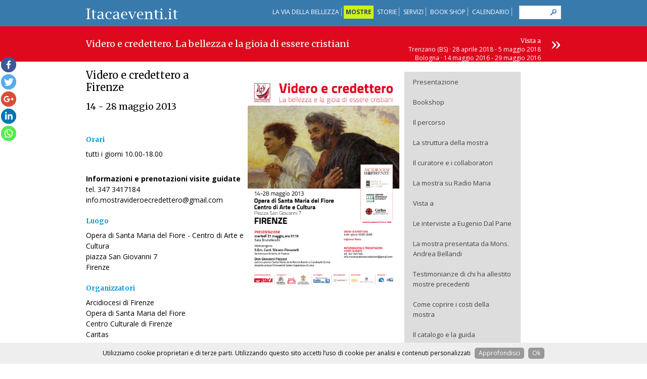

--- FILE ---
content_type: text/html; charset=UTF-8
request_url: https://www.itacaeventi.it/eventi/videro-e-credettero-all-opera-santa-maria-fiore-di-firenze/
body_size: 32533
content:
<!DOCTYPE html PUBLIC "-//W3C//DTD XHTML 1.0 Transitional//EN" "http://www.w3.org/TR/xhtml1/DTD/xhtml1-transitional.dtd">
<html xmlns="http://www.w3.org/1999/xhtml">

<head profile="http://gmpg.org/xfn/11">
<meta http-equiv="Content-Type" content="text/html; charset=UTF-8" />



<link rel="icon" href="/images/favicon.png" type="image/png" />
<link rel="shortcut icon" href="/favicon.ico" />
<link rel="stylesheet" type="text/css" media="all" href="https://www.itacaeventi.it/wp-content/themes/2014-itacaeventi/css/reset.css" />
<link rel="stylesheet" type="text/css" media="all" href="https://www.itacaeventi.it/wp-content/themes/2014-itacaeventi/css/text.css" />
<link rel="stylesheet" type="text/css" media="all" href="https://www.itacaeventi.it/wp-content/themes/2014-itacaeventi/css/960_12.css" />
<link rel="stylesheet" type="text/css" media="all" href="https://www.itacaeventi.it/wp-content/themes/2014-itacaeventi/style.css" />
<link rel="stylesheet" href="https://www.itacaeventi.it/wp-content/themes/2014-itacaeventi/css/cookies.css">
<link href='https://fonts.googleapis.com/css?family=Merriweather:400,300,700,700italic,400italic,300italic' rel='stylesheet' type='text/css'>
<link href='https://fonts.googleapis.com/css?family=Open+Sans:300italic,400italic,600italic,700italic,800italic,400,300,600,700,800' rel='stylesheet' type='text/css'>

<meta name="SKYPE_TOOLBAR" content="SKYPE_TOOLBAR_PARSER_COMPATIBLE" />

<!-- Google Tag Manager -->
<script>(function(w,d,s,l,i){w[l]=w[l]||[];w[l].push({'gtm.start':
new Date().getTime(),event:'gtm.js'});var f=d.getElementsByTagName(s)[0],
j=d.createElement(s),dl=l!='dataLayer'?'&l='+l:'';j.async=true;j.src=
'https://www.googletagmanager.com/gtm.js?id='+i+dl;f.parentNode.insertBefore(j,f);
})(window,document,'script','dataLayer','GTM-M38FJQP');</script>
<!-- End Google Tag Manager -->


	<style type="text/css">
		#fancybox-close{right:-15px;top:-15px}
		div#fancybox-content{border-color:#fff}
		div#fancybox-title{background-color:#fff}
		div#fancybox-outer{background-color:#fff}
		div#fancybox-title-inside{color:#333333}
	</style>

	<script type="text/javascript">function heateorSssLoadEvent(e) {var t=window.onload;if (typeof window.onload!="function") {window.onload=e}else{window.onload=function() {t();e()}}};	var heateorSssSharingAjaxUrl = 'https://www.itacaeventi.it/wp-admin/admin-ajax.php', heateorSssCloseIconPath = 'https://www.itacaeventi.it/wp-content/plugins/sassy-social-share/public/../images/close.png', heateorSssPluginIconPath = 'https://www.itacaeventi.it/wp-content/plugins/sassy-social-share/public/../images/logo.png', heateorSssHorizontalSharingCountEnable = 0, heateorSssVerticalSharingCountEnable = 0, heateorSssSharingOffset = -10; var heateorSssMobileStickySharingEnabled = 1;var heateorSssCopyLinkMessage = "Link copied.";var heateorSssUrlCountFetched = [], heateorSssSharesText = 'Shares', heateorSssShareText = 'Share';function heateorSssPopup(e) {window.open(e,"popUpWindow","height=400,width=600,left=400,top=100,resizable,scrollbars,toolbar=0,personalbar=0,menubar=no,location=no,directories=no,status")}</script>			<style type="text/css">
					.heateor_sss_horizontal_sharing .heateorSssSharing{
							color: #fff;
						border-width: 0px;
			border-style: solid;
			border-color: transparent;
		}
				.heateor_sss_horizontal_sharing .heateorSssTCBackground{
			color:#666;
		}
				.heateor_sss_horizontal_sharing .heateorSssSharing:hover{
						border-color: transparent;
		}
		.heateor_sss_vertical_sharing .heateorSssSharing{
							color: #fff;
						border-width: 0px;
			border-style: solid;
			border-color: transparent;
		}
				.heateor_sss_vertical_sharing .heateorSssTCBackground{
			color:#666;
		}
				.heateor_sss_vertical_sharing .heateorSssSharing:hover{
						border-color: transparent;
		}
		@media screen and (max-width:783px) {.heateor_sss_vertical_sharing{display:none!important}}div.heateor_sss_mobile_footer{display:none;}@media screen and (max-width:783px) {div.heateor_sss_bottom_sharing{width:100%!important;left:0!important;}div.heateor_sss_bottom_sharing li{width:20% !important;}div.heateor_sss_bottom_sharing .heateorSssSharing{width: 100% !important;}div.heateor_sss_bottom_sharing div.heateorSssTotalShareCount{font-size:1em!important;line-height:21px!important}div.heateor_sss_bottom_sharing div.heateorSssTotalShareText{font-size:.7em!important;line-height:0px!important}div.heateor_sss_mobile_footer{display:block;height:30px;}.heateor_sss_bottom_sharing{padding:0!important;display:block!important;width: auto!important;bottom:-2px!important;top: auto!important;}.heateor_sss_bottom_sharing .heateor_sss_square_count{line-height: inherit;}.heateor_sss_bottom_sharing .heateorSssSharingArrow{display:none;}.heateor_sss_bottom_sharing .heateorSssTCBackground{margin-right: 1.1em !important}}.heateorSssSharingArrow.heateorSssPullOut{
display: none;}			</style>
			
<!-- This site is optimized with the Yoast SEO plugin v5.6.1 - https://yoast.com/wordpress/plugins/seo/ -->
<title>Videro e credettero all&#039;Opera di Santa Maria del Fiore di Firenze - Itaca Eventi</title>
<link rel="canonical" href="https://www.itacaeventi.it/eventi/videro-e-credettero-all-opera-santa-maria-fiore-di-firenze/" />
<script type='application/ld+json'>{"@context":"http:\/\/schema.org","@type":"WebSite","@id":"#website","url":"https:\/\/www.itacaeventi.it\/","name":"Itaca Eventi","potentialAction":{"@type":"SearchAction","target":"https:\/\/www.itacaeventi.it\/?s={search_term_string}","query-input":"required name=search_term_string"}}</script>
<!-- / Yoast SEO plugin. -->

<link rel='dns-prefetch' href='//s.w.org' />
		<script type="text/javascript">
			window._wpemojiSettings = {"baseUrl":"https:\/\/s.w.org\/images\/core\/emoji\/2.3\/72x72\/","ext":".png","svgUrl":"https:\/\/s.w.org\/images\/core\/emoji\/2.3\/svg\/","svgExt":".svg","source":{"concatemoji":"https:\/\/www.itacaeventi.it\/wp-includes\/js\/wp-emoji-release.min.js?ver=4.8.2"}};
			!function(a,b,c){function d(a){var b,c,d,e,f=String.fromCharCode;if(!k||!k.fillText)return!1;switch(k.clearRect(0,0,j.width,j.height),k.textBaseline="top",k.font="600 32px Arial",a){case"flag":return k.fillText(f(55356,56826,55356,56819),0,0),b=j.toDataURL(),k.clearRect(0,0,j.width,j.height),k.fillText(f(55356,56826,8203,55356,56819),0,0),c=j.toDataURL(),b!==c&&(k.clearRect(0,0,j.width,j.height),k.fillText(f(55356,57332,56128,56423,56128,56418,56128,56421,56128,56430,56128,56423,56128,56447),0,0),b=j.toDataURL(),k.clearRect(0,0,j.width,j.height),k.fillText(f(55356,57332,8203,56128,56423,8203,56128,56418,8203,56128,56421,8203,56128,56430,8203,56128,56423,8203,56128,56447),0,0),c=j.toDataURL(),b!==c);case"emoji4":return k.fillText(f(55358,56794,8205,9794,65039),0,0),d=j.toDataURL(),k.clearRect(0,0,j.width,j.height),k.fillText(f(55358,56794,8203,9794,65039),0,0),e=j.toDataURL(),d!==e}return!1}function e(a){var c=b.createElement("script");c.src=a,c.defer=c.type="text/javascript",b.getElementsByTagName("head")[0].appendChild(c)}var f,g,h,i,j=b.createElement("canvas"),k=j.getContext&&j.getContext("2d");for(i=Array("flag","emoji4"),c.supports={everything:!0,everythingExceptFlag:!0},h=0;h<i.length;h++)c.supports[i[h]]=d(i[h]),c.supports.everything=c.supports.everything&&c.supports[i[h]],"flag"!==i[h]&&(c.supports.everythingExceptFlag=c.supports.everythingExceptFlag&&c.supports[i[h]]);c.supports.everythingExceptFlag=c.supports.everythingExceptFlag&&!c.supports.flag,c.DOMReady=!1,c.readyCallback=function(){c.DOMReady=!0},c.supports.everything||(g=function(){c.readyCallback()},b.addEventListener?(b.addEventListener("DOMContentLoaded",g,!1),a.addEventListener("load",g,!1)):(a.attachEvent("onload",g),b.attachEvent("onreadystatechange",function(){"complete"===b.readyState&&c.readyCallback()})),f=c.source||{},f.concatemoji?e(f.concatemoji):f.wpemoji&&f.twemoji&&(e(f.twemoji),e(f.wpemoji)))}(window,document,window._wpemojiSettings);
		</script>
		<style type="text/css">
img.wp-smiley,
img.emoji {
	display: inline !important;
	border: none !important;
	box-shadow: none !important;
	height: 1em !important;
	width: 1em !important;
	margin: 0 .07em !important;
	vertical-align: -0.1em !important;
	background: none !important;
	padding: 0 !important;
}
</style>
<link rel='stylesheet' id='wp-color-picker-css'  href='https://www.itacaeventi.it/wp-admin/css/color-picker.min.css?ver=4.8.2' type='text/css' media='all' />
<link rel='stylesheet' id='accua-forms-api-base-css'  href='https://www.itacaeventi.it/wp-content/plugins/contact-forms/accua-form-api.css?ver=3' type='text/css' media='all' />
<link rel='stylesheet' id='fancybox-css'  href='https://www.itacaeventi.it/wp-content/plugins/fancybox-for-wordpress/fancybox/fancybox.css?ver=4.8.2' type='text/css' media='all' />
<link rel='stylesheet' id='sow-button-base-css'  href='https://www.itacaeventi.it/wp-content/plugins/so-widgets-bundle/widgets/button/css/style.css?ver=1.17.8' type='text/css' media='all' />
<link rel='stylesheet' id='sow-button-atom-97448a19e9c3-css'  href='https://www.itacaeventi.it/wp-content/uploads/siteorigin-widgets/sow-button-atom-97448a19e9c3.css?ver=4.8.2' type='text/css' media='all' />
<link rel='stylesheet' id='sow-button-atom-c9a733506519-css'  href='https://www.itacaeventi.it/wp-content/uploads/siteorigin-widgets/sow-button-atom-c9a733506519.css?ver=4.8.2' type='text/css' media='all' />
<link rel='stylesheet' id='sow-button-atom-d00518459a28-css'  href='https://www.itacaeventi.it/wp-content/uploads/siteorigin-widgets/sow-button-atom-d00518459a28.css?ver=4.8.2' type='text/css' media='all' />
<link rel='stylesheet' id='sow-button-atom-67ada9e301e0-css'  href='https://www.itacaeventi.it/wp-content/uploads/siteorigin-widgets/sow-button-atom-67ada9e301e0.css?ver=4.8.2' type='text/css' media='all' />
<link rel='stylesheet' id='sow-button-atom-5c9de4d82cbc-css'  href='https://www.itacaeventi.it/wp-content/uploads/siteorigin-widgets/sow-button-atom-5c9de4d82cbc.css?ver=4.8.2' type='text/css' media='all' />
<link rel='stylesheet' id='wpt-twitter-feed-css'  href='https://www.itacaeventi.it/wp-content/plugins/wp-to-twitter/css/twitter-feed.css?ver=4.8.2' type='text/css' media='all' />
<link rel='stylesheet' id='heateor_sss_frontend_css-css'  href='https://www.itacaeventi.it/wp-content/plugins/sassy-social-share/public/css/sassy-social-share-public.css?ver=3.1.5' type='text/css' media='all' />
<link rel='stylesheet' id='heateor_sss_sharing_default_svg-css'  href='https://www.itacaeventi.it/wp-content/plugins/sassy-social-share/public/../admin/css/sassy-social-share-svg.css?ver=3.1.5' type='text/css' media='all' />
<script type='text/javascript' src='https://www.itacaeventi.it/wp-includes/js/jquery/jquery.js?ver=1.12.4'></script>
<script type='text/javascript' src='https://www.itacaeventi.it/wp-includes/js/jquery/jquery-migrate.min.js?ver=1.4.1'></script>
<script type='text/javascript' src='https://www.itacaeventi.it/wp-content/plugins/fancybox-for-wordpress/fancybox/jquery.fancybox.js?ver=1.3.8'></script>
<link rel='https://api.w.org/' href='https://www.itacaeventi.it/wp-json/' />
<link rel="EditURI" type="application/rsd+xml" title="RSD" href="https://www.itacaeventi.it/xmlrpc.php?rsd" />
<link rel="wlwmanifest" type="application/wlwmanifest+xml" href="https://www.itacaeventi.it/wp-includes/wlwmanifest.xml" /> 
<link rel='shortlink' href='https://www.itacaeventi.it/?p=11545' />
<link rel="alternate" type="application/json+oembed" href="https://www.itacaeventi.it/wp-json/oembed/1.0/embed?url=https%3A%2F%2Fwww.itacaeventi.it%2Feventi%2Fvidero-e-credettero-all-opera-santa-maria-fiore-di-firenze%2F" />
<link rel="alternate" type="text/xml+oembed" href="https://www.itacaeventi.it/wp-json/oembed/1.0/embed?url=https%3A%2F%2Fwww.itacaeventi.it%2Feventi%2Fvidero-e-credettero-all-opera-santa-maria-fiore-di-firenze%2F&#038;format=xml" />

<!-- Fancybox for WordPress -->
<script type="text/javascript">
jQuery(function(){

jQuery.fn.getTitle = function() { // Copy the title of every IMG tag and add it to its parent A so that fancybox can show titles
	var arr = jQuery("a.fancybox");
	jQuery.each(arr, function() {
		var title = jQuery(this).children("img").attr("title");
		jQuery(this).attr('title',title);
	})
}

// Supported file extensions
var thumbnails = jQuery("a:has(img)").not(".nolightbox").filter( function() { return /\.(jpe?g|png|gif|bmp)$/i.test(jQuery(this).attr('href')) });


//Custom getTitle
jQuery.fn.getTitle = function() { // Copy the title of every IMG tag and add it to its parent A so that fancybox can show titles
	var arr = jQuery("a.fancybox");
	jQuery.each(arr, function() {
		var title = jQuery(this).children("img").attr("alt");
                if (title == '') {
                  jQuery(this).children("img").attr("title");
                }
		jQuery(this).attr('title',title);
	})
}
//Standard gallery initialization
thumbnails.addClass("fancybox").attr("rel","fancybox").getTitle();


jQuery("a.fancybox").fancybox({
	'cyclic': false,
	'autoScale': true,
	'padding': 10,
	'opacity': true,
	'speedIn': 500,
	'speedOut': 500,
	'changeSpeed': 300,
	'overlayShow': true,
	'overlayOpacity': "0.4",
	'overlayColor': "#666666",
	'titleShow': true,
	'titlePosition': 'inside',
	'enableEscapeButton': true,
	'showCloseButton': true,
	'showNavArrows': true,
	'hideOnOverlayClick': true,
	'hideOnContentClick': false,
	'width': 560,
	'height': 340,
	'transitionIn': "fade",
	'transitionOut': "fade",
	'centerOnScroll': true
});


})
</script>
<!-- END Fancybox for WordPress -->
<script type="text/javascript">
jQuery(document).ready(function() {
	jQuery("#menu-item-12487").click(function() {
		jQuery( "#fascia-header-mostre" ).slideToggle("slow", function() {
		});
	});
});
</script>


</head>
<body>
<!-- Google Tag Manager (noscript) -->
<noscript><iframe src="https://www.googletagmanager.com/ns.html?id=GTM-M38FJQP"
height="0" width="0" style="display:none;visibility:hidden"></iframe></noscript>
<!-- End Google Tag Manager (noscript) -->
<div id="fascia-header">
	<div id="globalheader" class="row">
		<div id="logo" class="column grid_3" ><a href="https://www.itacaeventi.it"><img src="https://www.itacaeventi.it/wp-content/themes/2014-itacaeventi/i/itacaeventi-logo.png" alt="Itaca Eventi: mostre itineranti, spettacoli, serate culturali, incontri con gli autori" border="0" /></a>
		</div>
		<div id="topbar" class="column grid_9">
			  		<form method="get" id="searchform" action="/">
			<div>
				<input type="text" value="" name="s" id="s" />
				<input type="submit" id="searchsubmit" value="" />
			</div>
		</form><div class="menu-secondario-container"><ul id="menu-secondario" class="menu"><li id="menu-item-14638" class="menu-item menu-item-type-post_type menu-item-object-page menu-item-14638"><a href="https://www.itacaeventi.it/la-via-della-bellezza/">LA VIA DELLA BELLEZZA</a></li>
<li id="menu-item-12487" class="menu-item menu-item-type-custom menu-item-object-custom menu-item-12487"><a href="#">MOSTRE</a></li>
<li id="menu-item-14646" class="menu-item menu-item-type-post_type menu-item-object-page menu-item-14646"><a href="https://www.itacaeventi.it/storie/">STORIE</a></li>
<li id="menu-item-14647" class="menu-item menu-item-type-post_type menu-item-object-page menu-item-14647"><a href="https://www.itacaeventi.it/servizi/">SERVIZI</a></li>
<li id="menu-item-14690" class="menu-item menu-item-type-post_type menu-item-object-page menu-item-14690"><a href="https://www.itacaeventi.it/book-shop/">BOOK SHOP</a></li>
<li id="menu-item-7224" class="menu-item menu-item-type-post_type menu-item-object-page menu-item-7224"><a href="https://www.itacaeventi.it/calendario-eventi/">CALENDARIO</a></li>
</ul></div>		</div>

	</div>
</div>


<div id="fascia-header-mostre">
<div class="row">
    	 
				
			<div class="column grid_4">
				<div class="mostre_menu"><a href="https://www.itacaeventi.it/giotto-la-cappella-degli-scrovegni/">
					<img width="288" height="288" src="https://www.itacaeventi.it/wp-content/uploads/2017/11/giotto-la-cappella-degli-scrovegni-288x288.png" class="attachment-post-thumbnail size-post-thumbnail wp-post-image" alt="" srcset="https://www.itacaeventi.it/wp-content/uploads/2017/11/giotto-la-cappella-degli-scrovegni-288x288.png 288w, https://www.itacaeventi.it/wp-content/uploads/2017/11/giotto-la-cappella-degli-scrovegni-150x150.png 150w, https://www.itacaeventi.it/wp-content/uploads/2017/11/giotto-la-cappella-degli-scrovegni-32x32.png 32w, https://www.itacaeventi.it/wp-content/uploads/2017/11/giotto-la-cappella-degli-scrovegni.png 389w" sizes="(max-width: 288px) 100vw, 288px" />					Giotto. La Cappella degli Scrovegni</a>
				</div>
			</div>
				
			<div class="column grid_4">
				<div class="mostre_menu"><a href="https://www.itacaeventi.it/van-gogh-2/">
					<img width="100" height="100" src="https://www.itacaeventi.it/wp-content/uploads/2012/03/van-gogh-icona.jpg" class="attachment-post-thumbnail size-post-thumbnail wp-post-image" alt="" srcset="https://www.itacaeventi.it/wp-content/uploads/2012/03/van-gogh-icona.jpg 100w, https://www.itacaeventi.it/wp-content/uploads/2012/03/van-gogh-icona-32x32.jpg 32w" sizes="(max-width: 100px) 100vw, 100px" />					Van Gogh. Un grande fuoco nel cuore</a>
				</div>
			</div>
				
			<div class="column grid_4">
				<div class="mostre_menu"><a href="https://www.itacaeventi.it/san-francesco-secondo-giotto-2/">
					<img width="100" height="100" src="https://www.itacaeventi.it/wp-content/uploads/2012/03/icona-san-francesco.jpg" class="attachment-post-thumbnail size-post-thumbnail wp-post-image" alt="" srcset="https://www.itacaeventi.it/wp-content/uploads/2012/03/icona-san-francesco.jpg 100w, https://www.itacaeventi.it/wp-content/uploads/2012/03/icona-san-francesco-32x32.jpg 32w" sizes="(max-width: 100px) 100vw, 100px" />					San Francesco secondo Giotto</a>
				</div>
			</div>
				
			<div class="column grid_4">
				<div class="mostre_menu"><a href="https://www.itacaeventi.it/sulla-via-di-damasco-2/">
					<img width="100" height="100" src="https://www.itacaeventi.it/wp-content/uploads/2012/03/sulla-via-di-damasco-icona.jpg" class="attachment-post-thumbnail size-post-thumbnail wp-post-image" alt="" srcset="https://www.itacaeventi.it/wp-content/uploads/2012/03/sulla-via-di-damasco-icona.jpg 100w, https://www.itacaeventi.it/wp-content/uploads/2012/03/sulla-via-di-damasco-icona-32x32.jpg 32w" sizes="(max-width: 100px) 100vw, 100px" />					Sulla via di Damasco. L&#8217;inizio di una vita nuova</a>
				</div>
			</div>
				
			<div class="column grid_4">
				<div class="mostre_menu"><a href="https://www.itacaeventi.it/caravaggio-urlo-e-luce/">
					<img width="100" height="100" src="https://www.itacaeventi.it/wp-content/uploads/2012/03/caravaggio-icona.jpg" class="attachment-post-thumbnail size-post-thumbnail wp-post-image" alt="" srcset="https://www.itacaeventi.it/wp-content/uploads/2012/03/caravaggio-icona.jpg 100w, https://www.itacaeventi.it/wp-content/uploads/2012/03/caravaggio-icona-32x32.jpg 32w" sizes="(max-width: 100px) 100vw, 100px" />					Caravaggio. L&#8217;urlo e la luce</a>
				</div>
			</div>
				
			<div class="column grid_4">
				<div class="mostre_menu"><a href="https://www.itacaeventi.it/aleksandr-solzenycin/">
					<img width="288" height="288" src="https://www.itacaeventi.it/wp-content/uploads/2018/11/Aleksandr-Solženycin-288x288.jpg" class="attachment-post-thumbnail size-post-thumbnail wp-post-image" alt="Aleksandr Solženycin" srcset="https://www.itacaeventi.it/wp-content/uploads/2018/11/Aleksandr-Solženycin-288x288.jpg 288w, https://www.itacaeventi.it/wp-content/uploads/2018/11/Aleksandr-Solženycin-150x150.jpg 150w, https://www.itacaeventi.it/wp-content/uploads/2018/11/Aleksandr-Solženycin-32x32.jpg 32w" sizes="(max-width: 288px) 100vw, 288px" />					Aleksandr Solženycin. Il grande narratore del «secolo russo»</a>
				</div>
			</div>
				
			<div class="column grid_4">
				<div class="mostre_menu"><a href="https://www.itacaeventi.it/unione-europea-storia-unamicizia/">
					<img width="288" height="288" src="https://www.itacaeventi.it/wp-content/uploads/2017/11/catalogo-europa-1-e1510219630384-288x288.jpg" class="attachment-post-thumbnail size-post-thumbnail wp-post-image" alt="" srcset="https://www.itacaeventi.it/wp-content/uploads/2017/11/catalogo-europa-1-e1510219630384-288x288.jpg 288w, https://www.itacaeventi.it/wp-content/uploads/2017/11/catalogo-europa-1-e1510219630384-150x150.jpg 150w, https://www.itacaeventi.it/wp-content/uploads/2017/11/catalogo-europa-1-e1510219630384-400x400.jpg 400w, https://www.itacaeventi.it/wp-content/uploads/2017/11/catalogo-europa-1-e1510219630384-32x32.jpg 32w, https://www.itacaeventi.it/wp-content/uploads/2017/11/catalogo-europa-1-e1510219630384.jpg 622w" sizes="(max-width: 288px) 100vw, 288px" />					Unione Europea, storia di un’amicizia. Adenauer, De&nbsp;Gasperi, Schuman</a>
				</div>
			</div>
				
			<div class="column grid_4">
				<div class="mostre_menu"><a href="https://www.itacaeventi.it/il-vangelo-secondo-giotto-2/">
					<img width="100" height="100" src="https://www.itacaeventi.it/wp-content/uploads/2012/03/vangelo-secondo-giotto.jpg" class="attachment-post-thumbnail size-post-thumbnail wp-post-image" alt="" srcset="https://www.itacaeventi.it/wp-content/uploads/2012/03/vangelo-secondo-giotto.jpg 100w, https://www.itacaeventi.it/wp-content/uploads/2012/03/vangelo-secondo-giotto-32x32.jpg 32w" sizes="(max-width: 100px) 100vw, 100px" />					Il Vangelo secondo Giotto</a>
				</div>
			</div>
				
			<div class="column grid_4">
				<div class="mostre_menu"><a href="https://www.itacaeventi.it/e-vide-che-era-cosa-molto-buona/">
					<img width="100" height="100" src="https://www.itacaeventi.it/wp-content/uploads/2014/04/vide-che-era-cosa-buona-100.jpg" class="attachment-post-thumbnail size-post-thumbnail wp-post-image" alt="" srcset="https://www.itacaeventi.it/wp-content/uploads/2014/04/vide-che-era-cosa-buona-100.jpg 100w, https://www.itacaeventi.it/wp-content/uploads/2014/04/vide-che-era-cosa-buona-100-32x32.jpg 32w" sizes="(max-width: 100px) 100vw, 100px" />					E vide che era cosa molto buona</a>
				</div>
			</div>
				
			<div class="column grid_4">
				<div class="mostre_menu"><a href="https://www.itacaeventi.it/francesco-secondo-francesco/">
					<img width="100" height="100" src="https://www.itacaeventi.it/wp-content/uploads/2015/03/francesco-secondo-francesco-100.jpg" class="attachment-post-thumbnail size-post-thumbnail wp-post-image" alt="Francesco secondo Francesco-100" srcset="https://www.itacaeventi.it/wp-content/uploads/2015/03/francesco-secondo-francesco-100.jpg 100w, https://www.itacaeventi.it/wp-content/uploads/2015/03/francesco-secondo-francesco-100-32x32.jpg 32w" sizes="(max-width: 100px) 100vw, 100px" />					Francesco secondo Francesco</a>
				</div>
			</div>
				
			<div class="column grid_4">
				<div class="mostre_menu"><a href="https://www.itacaeventi.it/videro-e-credettero/">
					<img width="100" height="100" src="https://www.itacaeventi.it/wp-content/uploads/2012/08/videro-credettero.png" class="attachment-post-thumbnail size-post-thumbnail wp-post-image" alt="Videro e Credettero" srcset="https://www.itacaeventi.it/wp-content/uploads/2012/08/videro-credettero.png 100w, https://www.itacaeventi.it/wp-content/uploads/2012/08/videro-credettero-32x32.png 32w" sizes="(max-width: 100px) 100vw, 100px" />					Videro e credettero. La bellezza e la gioia di essere cristiani</a>
				</div>
			</div>
				
			<div class="column grid_4">
				<div class="mostre_menu"><a href="https://www.itacaeventi.it/oggi-devo-fermarmi-a-casa-tua/">
					<img width="100" height="100" src="https://www.itacaeventi.it/wp-content/uploads/2012/03/oggi-devo-fermarmi-a-casa-tua.png" class="attachment-post-thumbnail size-post-thumbnail wp-post-image" alt="" srcset="https://www.itacaeventi.it/wp-content/uploads/2012/03/oggi-devo-fermarmi-a-casa-tua.png 100w, https://www.itacaeventi.it/wp-content/uploads/2012/03/oggi-devo-fermarmi-a-casa-tua-32x32.png 32w" sizes="(max-width: 100px) 100vw, 100px" />					Oggi devo fermarmi a casa tua</a>
				</div>
			</div>
		</div>
</div>

	    <div id="breadcrumb" class="row">
		<div class="breadcrumb">
				</div>
	</div>
	
	<div id="tutto_contenuto">
		<script type="text/javascript" src="https://www.itacaeventi.it/wp-content/themes/2014-itacaeventi/j/jquery.cycle.min.js"></script>
<!--  initialize the slideshow when the DOM is ready -->
<script type="text/javascript">
jQuery(function() {
    jQuery('.fade_event').cycle({
		fx: 'fade', // choose your transition type, ex: fade, scrollUp, shuffle, etc...
    timeout:  3000,
    next:".next_mostra"
	});
});
</script>



	
	
	<div id="fascia_mostra" style="background-color:#de091d">
		<div class="row">
			<div class="column grid_7" id="grid_7_post_id_10224">Videro e credettero. La bellezza e la gioia di essere cristiani</div>
			<div class="column grid_5" id="vista_a">
       <div class="next_mostra"><span >&raquo;</span></div>
       <div style="float:right;width:340px;">
										<div class="merri">Vista a</div>
				<div class="fade_event">
														<div class="panel">
											<a href="https://www.itacaeventi.it/eventi/videro-credettero-trenzano/" rel="bookmark" title="&#8220;Videro e credettero&#8221; a Trenzano">     
												   <div>Trenzano   (BS) 
																										&middot;
                                                    28 aprile 2018 - 5 maggio 2018</div>
												  
											</a>
										</div>
															<div class="panel">
											<a href="https://www.itacaeventi.it/eventi/videro-e-credettero-mostra-a-bologna/" rel="bookmark" title="&#8220;Videro e credettero&#8221; in mostra a Bologna">     
												   <div>Bologna  
																										&middot;
                                                    14 maggio 2016 - 29 maggio 2016</div>
												  
											</a>
										</div>
															<div class="panel">
											<a href="https://www.itacaeventi.it/eventi/videro-e-credettero-a-zane/" rel="bookmark" title="Videro e credettero a Zané (VI)">     
												   <div>Zanè  (VI) 
																										&middot;
                                                    27 giugno 2015 - 5 luglio 2015</div>
												  
											</a>
										</div>
															<div class="panel">
											<a href="https://www.itacaeventi.it/eventi/videro-credettero-sesto-calende/" rel="bookmark" title="Videro e credettero a Sesto Calende (VA)">     
												   <div>Sesto Calende  (VA) 
																										&middot;
                                                    28 febbraio 2015 - 27 marzo 2015</div>
												  
											</a>
										</div>
									</div>
		        </div>
       
        </div>
       
			</div>
		</div>
	</div>





<div style="display:none">
				<div id="contact-form"></div>
				<div id="contact-form-container">
				<p>Per ottenere informazioni o prenotare una mostra, compila il seguente modulo.</p>
				<form class="accua-form __accua-form__10 accua-form-view-sidebyside" novalidate="novalidate" action="" id="accua-form___accua-form__10_6970077082ecc" method="post"><input type="hidden" name="_AccuaForm_ID" value="__accua-form__10" id="accua-form___accua-form__10_6970077082ecc-element-0"/><input type="hidden" name="_AccuaForm_buildID" value="accua-form___accua-form__10_6970077082ecc" id="accua-form___accua-form__10_6970077082ecc-element-1"/><input type="hidden" name="_AccuaForm_wpnonce" value="8c4e650779" id="accua-form___accua-form__10_6970077082ecc-element-2"/><input type="hidden" name="_AccuaForm_jsuuid" id="accua-form___accua-form__10_6970077082ecc-element-3"/><input type="hidden" name="_AccuaForm_referrer" id="accua-form___accua-form__10_6970077082ecc-element-4"/><input type="hidden" name="_AccuaForm_user_agent" id="accua-form___accua-form__10_6970077082ecc-element-5"/><input type="hidden" name="_AccuaForm_platform" id="accua-form___accua-form__10_6970077082ecc-element-6"/><input type="hidden" name="_AccuaForm_tentatives" id="accua-form___accua-form__10_6970077082ecc-element-7"/><input type="hidden" name="_AccuaForm_submit_method" value="normal" id="accua-form___accua-form__10_6970077082ecc-element-8"/><input type="hidden" name="_AccuaForm_hash" id="accua-form___accua-form__10_6970077082ecc-element-9" value="l62A0KW13CSXqAAt06OKU2ODx8U="/><input type="hidden" name="_AccuaForm_iv" id="accua-form___accua-form__10_6970077082ecc-element-10" value="MXZ4eHNQa1lnL1cuQilPPkVuX2w2TykzS3kvT0wjLylRbHRZTGNjTX5IVEZJJUtRKHlJQVYrV1I+Mi85dlliRQ=="/><input type="hidden" name="_AccuaForm_data" id="accua-form___accua-form__10_6970077082ecc-element-11" value="Y3kpFhDOsfawANeW/T9vmvilOffLAHjLxQuAJRz9y+fVpzbPup/a0b+vIJ+P6OUCAFm3xigM7NnpQ/fVAUVrhwnwpml98RlIM5Gelt+8HOEsdTlhFvTjVttM7ufM8mZhd2L3YKvD0CmJf2eQ1pwDLF/pTrvw5/U/5PRGabzns1mnOMbb1f4vRU5VRgXhxGMqkPcUyhVrnKjCLjsfIi32HSX4s70sNRSUnWhwfDI3TujRxdyz6cozHCkBOTdYdZPnlr94PMTy8IfjDQBieNUMZ8eTk6NjY9G6244OpyRbq4jgiaJc1Ay4zIYfG2VUVPPBtGwPDkim6/Z7Eu/0ceYdtB8NJBnEqms2IHsDDSMfBQOYO2WFDYyI9aAAkmBhrNW7pycLlmYp4hmlY/4AtD1AAR/sa4A/HJvu+517OkAVJy8XLZRL2y/a+vU2US6alcReRWTmQavtCTBN45x+CXO63eTWRxIChRi9xmuxLZKrN85tK4GWkbs69djTUAiG5xuEiVZeKTf9PalC+EJ9FpIybK3+ljZ4q/PbR8xcZwFPm+huhbmRBCF9xNvscJKTCnzZeUxbJ0d1syBuPafPxdP57+7UhBuvUnOjcQraBErjrHpW/JMrpbNBkiFydhA16X9WdknJRa0pI6pVpW5HCD/s564k51XArqrtN28pILpNVtlXdSTu/kasHNPVCKtE43RLlqEZnqz1VEeFX+D72GEUR2BnV+QDt2yVTD74cv+PPhVz9URkZZILcuXBlQNRqvp5gUYqLhz52eLQ3Y0vSXW1EZJPXY8mICBEowixPqD38jr8i4p/sBLWcQFc6MW/zrryJ7hrasMalT66Vfut5m1ATObA7P5tvaYfsnAyWPjh7fukFxQm7ftagOTieMYLt/yziy6cKCPH2gcfnoUUUvFEwtVahvx0uo9qZGVFdTcjc6rMSoSfmOePLTmq6tjcDKu40v/H8dzwaqjcc2DdpO3KtZnf3AHLAAk0KuIXkycwW31ZnODltJimK/GImgWR3s5/NS0XM42Cw2UpIJN0pdx5NQ/H0SlmvtUyktxgaRBuQbAE0pNbS6wpmBlT6aJocVyh80RDQ7SCu70Plj50Lv1ifk4W9O42zjNPd2n/g5dA7XhsdaocyLp0bgLwHeo4UrQUp0YLzFR5Fnl4SaO/mDPFWzXMh80I/Yw3VDUTYCCtkXE26ahUj29IpQNlZTNENY7RItmIwN+teCEWcJBvP7osstEUdthpu7cOSja5BJSafYlJ4gIjJR/sFyVmTKtLIEa/fd3w+gSRPl7r+m5cMIXXdCOQFuGMMhXbfJTByrugSV0s0pKEzd0nqcnULpEcWjam32YI0w87liL1fMqLTAafaV4cGpNnXuZwLt5ID/QMuyGPHcIKCVdIwTRrRthrGzTUrHNdcAWw7E8kDIhyQ5uDq13TFj60ofGB4/Fa2G2iwC9QSSo0SZasUGBYhtFfqAPIWmpZzG/lvTHwGp45VVl1uEv3C0wr/NlxvT9Mns57d/3hN3bm5z76UYlE51WFhgWlf4YGlDDo4zQ8zMnLYGaFGuteGnLbNsDAhkNgX/Jo2SEAoul5lvunuBcTXwuAw6CWhnUU4wknjiQTNKZKhNa6YxwStt8ZKul8Us35umsyvAIP2x+HksVToXXt91n67paMv7n9mXwprfQYZaovr5tV7h61sRct7SSlNOn+NeurwnjDXaiiYcKiuG8rmEX6DbQqz2ywfEOgtEoDU/LZ4wUmfcjprVWEq3yBIcOezrkpw8mbFwv/u+aeZhvfwDqrhxx2gxUSTHHZwLk/KwAtCf9Oenj+rE6Xfa8Ww0UDhq5vykJzZ2D6X4dpUFIR+iZV4EUAgruqeKqQO4/AVEAu9qoi6OcIW1rz636B98CkF5nCMB12KpjJtPDUhmcRx4Q8J8KQ5kOQVtOJWVfoig8eR+2IrvPnxw+ZMTJxLW+weoePGb+rW6Zm4/5Q9ivHgwpivy9ot2yUTc47kgDvB9J835Dt7Ti5n/UJQKtz1V2ljov7S32dxCPB2aTgCVxOYgdGQn53tHkvG63IlpxY3jdboPlwKM/CBL0gITSXiZik9iQ8Rv5UMhe2OQsAs+cXtyTHjnvPZUDzExMZhshU0Ew3IKKJ2SjEQpY/DB4fm1/3j/uDC1LZs6m4/1wyDY/t4pdh+C8bVXxfMX0jFd3JNj5joBZBaZ+Hp+9X7MbiCuGGd1nRYvfZnK3oA2UVd3ehNDoUMc5q/sP1Z/9pVc/AH+zTGkj/qN38KFGmI+p7pgMoyXsPe7l7q06TdmNbIA7VBjYtzBFsn2L0z9c41tGQktZnCpLKtbohp7dIGxWYi7p65br8blt5sPUGjHIPITVKngYlwOx2oyjk4AZhMVJAlGdnFneqvkrKbyKQigme4dcuYqcXfiZmx3fTJs+Nq5vDI9gQoq9O7uOc1AiOcpFYcYs72w/2WW/XSfQ1ZHpTR0wJG5c94x3bhPTYqyiFSDA4snxKgyq6QdA+OMcBihWxg2+hsgwwk82KTzkBdYboD8/BMD3AgdmBCVgvh6bbUzm0QPcyNjoQpwtad1yw040vbEAilPKrQN1Q72YCuiOJQbYW9pzCwMHUfxra4YRZQm5NuSW2qQEF4VM3i/nxd9pesD6N+x1YSarbfegOft/pioQSUv3/HyCHinQ3iet7B4XzyKdLwTHYHC44sGQMpEGrbZl+EHLrs96zG64zr4wCxH+K9UikmQXLfcFny06p5wcOEmOzZR0QCV/ePb5x6C7tPxP4S2VHzzkHhmWmJ1ypDMRfKz4bn6Xc924VHd1BHdcDkpjL267pDS8BW7ft0NXP4G1VelrEpj1x4Yzypaf2Mlr1GzjnmvqzwWrMDVYqvFEdDPBEdpGzg+kGeMS8zG7QxAb3/J0mvbfUZGOwKixX4+uFlnSLYUIqqdVGLku8ys9+VWoQaevY7Gx9t1gHDrE17BijFtPmHSR7ghEakYYjdC8iQ1xhvR+1RXhXV6BEsQfLF8Fe9m9vDWQJWHHtcZv0DS3Tv+/NZh629OvLgczETh7emTe9UlHz/HIXTaxWklVEmNRLvMQjU9uRXJYy4Zkvo0QxZ1AGodJuaMYptpwgxuXQ0MlWkE5EwxtvFoty+Zj6c8TcNuNcxKWgCGGL+7g+O4UgdHUcj8cayK5gmMFNfhfagQQHIdu89mwP0ahHvfF/QQsgFqiSE8eRHvZS/C70ZYVZXcUL7iEoFqBuTGoyhwx9qouPE0fRJD8iD5sfT8V4OuV2byS6F8jCC0TUZgw0SBJb/dI8WGv+fn+CArSY7Dp+q68aV8RrdbKC380Gxa6r2C+ukNGoONnsidJMPbcWPml62DgX87EVJwE6hJUGA+PpUIsgcLdQ4CqMkjG7Co6HZweVPRZLtArRiQS/+pYf5hgHbYzMY2yB+DULuPCOjgws+uhm4MEF9xBJ9BmblXIhwJI70/zbKaYhd1N/ZXV6c8LG+LVUr/z7sm6PSP0FKq0B52yZazDWi7FLlU54eI+QGS/RkMVXDMuNbsdgOwxvcTB3IeIU4ItDXqQobcCqrLkol8ALZ/oR3r4O2SwfnDxh8uytE7/LnIwxu0E78PzWW8yzGSk0wobZvV+qtvRu7U3DF+rY9QWtC5ekrziTFbua7Az0cn5X6R2AG/[base64]/oAPM7DgSreGjxRp77FtN9AsaAy3brJTUKptjrAU8P5SGxphMV//XjFXG8oj9iGtJqdXbw5I995qUqzJV1/oW/PYIUZ4iaov8swAV/T4cpcCoxXJZv8tDX+DG4yuq8Y9fu2Mza8hWKTnGdcanjG4V9OhxqJqg6DskH/pz4bdl2yiO+wjBKBDeHLSMrubAs39pFHzhou/7sPtxZ60TOEjlJVilQYHE4JbqesA2J8UXxy0XgkjDeyvv+Kz5/h67RO+2XuV0l2rGjAeNO0bHPTIGUSocj5TzaSJq1nE3WW9sDZ+9V1mJViWDTspFgkZoJWkQQEmJFaI0XvN7Fw6Dk59EhxwlrjrHTUysJSSkQ5MVvmqkQo8y3ffO//Kh6y3AnT3U+jJ+vPr/1afpRNm2eamdr2RbtdOZl4VHTUBtXgJ//f+l/8/VNtw+ZXaDi+qJqbW+P3TN2xgBelZETW78g8B0FcMPeEd41PYnrA0JT/ir92F+Bl7E1/3qNliELpDFiIvKSW33mD6t7Lf2L2smMyft4jBxdLL+myYvHnq1YGYlAbL10pLjCHWIm61wLTAZtaV9UKueot7kOaSnGTo9MthvKSoyOhUaz629FL1KkbPp4OIbiuNEo+S4b2rj+zONVIqTgfOQuPfvLXCmolQ8dyak6DopwfNDhfr44S+7jEDE/uxyp/sIQWmFJ6NWjHrrJXNJ9WzUOOPAyEquF1AwnsQ93otsnQoEZlbA/AIZlcUdBE9e6Ytiq8m9FDjSInbgXLjWEbRyqFxShW1a8WYNEAY/ZBqRxs8N/4lMphF0/d1MtSsfMyRPR5iLWzMsoWmouWCKzv4Ax+BX3tJo0Sccetpl4tqMkNYF8iOu72CWCoTrub6n3+Z6d5dqoHbozIZTD+jzrTROFlV1DFnD/8phbBuBk+bsORSIHWoeJMMzPerdBx7xJNoOW4BIWZi3tphcm57mdf2xTr+PBzlC4Up3XRoFa7ItOvOWqCa10EkNx8APO5g7K0HlJhDJ+U424e8QH3kILfHln4PJihJR1Fb/5uWzis07ME30qcGxTjggY8EhdntNjOIQQGAgG0cT7yfiah2FIYwlZm3iBwMM0MikiCDETM/WUfu3hDERrEezxdl6tuBJvRq0SKUv4bnUffKhTqcpo9qGt24RgssAcBLSdRV1c45lD5TBZdNw+7JzVEZDk+sbAfR42wys3Gi/1jsRdC6NISqR3tmA4mQNN7o+snfcSyghqe9XctjYhvDqRrvvz5d6JYiIvLExBXUYHE4P7Sp2J7PLcEL4D0IUqzO2vPSgBTd2UJpo0+LzM0gFbhuCi77ntvWvX4WHjUUwtxwPAup/ho2hsiPDU0tegYmKzSrYBPlvF+DoUXX9lGtqnXs8cbx6MNME8h1gmjSjMHAE3Azqz101A/XB0+ORqD+40LcGNT8M4ZxSCtSRu0CsC/D3SP6/YFcb8JKmaQumtSxt3KMc/yIQN23EIMu82W7YFNrDsiaPwUkb5ugCwwmRx6eD4HPjPVzECb5pzshXPWVASXDP52VypwQ6/1DnA8d8vN2ZCHOmbplkUzGyidumnVt9Y8cFfX2sR3c/GNd8JCbs+dhbnZ5L8Fsgr7UMvbyPEcNkNdb22ZAuAD0SFvj6WvfCNxncMr9VA0NTavpv0uFdBPwr1yvjr9oI31gHmA71lTzJiQnhqSSwfpTjq3kBVwOdBzNwWmcHpGitTLvyZUAWFdrUx/zMxMv3KLWmlDmGX/ZXrzF5XBrNdroX9yNnHGyDIWd4/MPjDwUGhllqocaeiuBquEYDk2spFaq7KwZUdeQzFptT+9HdKN2As5Ny86dP4wQXnWhGeeyVukI/w+uCt3R0WoC7Td9KGzIrJer/PxZ5X1h5ZTKfojezk3oZkj9nbPnQnrcsUBA+pk7nhc/iqrqSYR/BefF4BfoenS3n7/[base64]/10Jrw7Ab5ymOYg6yw5zD/lAll9Wh3qHD1yyXqzazYrmeEZQFkWI2wDNHQ+Q4EasDilywthCGiQk4gegfwyuoAEtPuBOS1cCmHD61Ip9+aAXDj6CE+/fFEf/rnbO+ybTF29YX+6AephJmFk+uxuahWK2PGWM2lrKNOB8xPKeSRseo3yvup32b8zx8DXQlErHTTf6CSI4+RQTRg9jlxiJlA6b/kFId1CUJHzsjxnxXNwd22AQas07HmW+KtihF5OZYqpjOVyaM9pBT8l4HCD+HmHd2QbIa64Dko7OXI/XpERgQm9cN5CFna7/tVI5stu+9GSlltTCCJWgTTEkmlPO6YowqMqX7oiaifVphAsL8k/tVEzECmjnzuGoXfXAm/[base64]/29+ybaMKxZbdaaNRRwU7jTCo0uMocprIjDOWvrUkyc4XqwuBIywkYJ4gUlzFVzDcw7OCN22UrhXlpSM9yT/z+O05n4AlKiENR6LO51K+d7gu1xIhm3mQXe6i9Nh6AZwD079mT3I7Bgfzgu++78XhkTSAbFumMok55xw3FV7yERtPGz4woFv5Xfun0ev+PMbJj6zZiLeuXBWjrrv+HMOHWMVsivG+DEnSO83Cworr4FjUyXQIIoj46ub7a+Ww8FIW5MHHMo4/woTxAsrnWBhc2X/i6637KKX02wrRqNCboY7H5NYAaYzSe4WB4ACp3QD4vdeBQw/od+OEZQ16vg7HtwN5V4M4eNFj45HVe+b3E4hDZz6+skzNC6j0wWEx+JOK5fYqp2/g5NtBonMJnkF4Pk71wF8A81JOxC1KHpWn34LYJIwyRaBpF2cb6cqjWmYSTmvCRKw3eanj5law598Ketaw9yIZbZcUW0c//XqBpMAo0Nk6/PipIDqdHvaozihilUUbPmCd18H655zbppFEjHCaOk9yttVqA8/3Pi2YgA51Gh3Gd/r2hYemtSrpSu/3Qg0o3HdyhNZqjNaRnpKz4Kj0SaWyAPxg0kHg0qwBncC2rLd/XPQi+P/Mw5zZZMFrII7AfKaKCEvdyEbxStjKuB7xMV8dt5D/Jgtktovwjr7ObZsfo4FlZPRp5Oy3TLVT5eWzH9dmeX0lq6tfAAiUGDxWEbilQfmJHpbDtaLUg5JsGNrJqfgXufeZWyAsvRfDmTFgPkm/FJKXcI6XvO87OfAsEPQwSVDHG0FsCAMsGoylICO0ya0l+aBSwSdiBuoom4iGnQfZYcYZ44bBFaemuqKW9JvIL8B+vdagocwEzw/[base64]/JnGn3GOT9UiSYK4RqMH1aKa/FLGFhVTg1vANtlLoYaPYb+R18ZCLhaQE3cr11qyI6ueG4TLQsX4JaJR1O1aSrydU/6n2EWdOoVWGU1Dc1//D7tvB6428F+Kxk3VIH0xhGEqm3dKEHraVBWucmnVwMMaCvCEJ76GaktEWG6pf0JnKzMxfqqbhQ8KOx9OEogwUw4dNPEUnUtOnNir3ZMLpsbkJ4R6WYGj07z48mxJyJBFoLjUdlWZ3u68SuhPVia5477JKuEZJ4LkrfXqEEn0TA/t2Ir52elAC9y+ef4sAIozepIDpYVXQRy9p0N4DFoQAk5K7ZpPj5KlcGhLaLJaRIifZ0iFSGDFG6XZFwPDCo2YOK/5g81Rk8AYxlu6Oinoq4m+iqiUajwt5quLyZKeDsFWQBnU/70yFEYfbdn0203ORBPSE2rJeVt6q48+k1yTidsSjJ6p284Fg8QoBIZcudpzhQHBjdbf7VdMw0nmTwFO+U6QuljJ2Q7n46npqXT8ZrLqnU0HKokCUF/2GncUJWaH4SUDcP2g/Imyy/dwOhRRcZxadlaS5GpKTWONB7PJNDr7NMM+6078PabzYJPJ2j4Kp1tbQNp1RYAfRHXhpFw76Ce3N9tqVsFrbm7Dci0r9SvZ76pXEVkRHrLxdaz4jBJnbvW1lwXFnZ3OgQnw+DS+t79GHjv4GQWiaydovRQ6Nl5fGOvTz1J1xPaa6UAF/1OAVcFkeviV1BTVIp73OeLWZi8E0/CNIesLBXqZYpIr8y5vLL0/ji5kYrZmMUZnc+gyrFjyamSroTY6l4daXOQ60HD4prBvmVZbpkJK/lwalNqSUF2byCy55mxkiAJKvsbsHOaPGC+EOB5Bd9Gr++sSxbdX8SmgMKYkyt7hugUvUUfgD+TX7ABoqClghHm7U+27dgiGRnYaUTv3tuSs8cOrZigW6JfZOh9N8Svazc3ffdCDSZZRikjm1kZ5reiFDVH/KTwnv8KN+56WV3MbPMft6aKiMlR/2+sPaR1zDC0l7Fy+Zi2rpoYP0y2yvmklRzP9mN592OcwWuAfPQqfM5weVyTrjPi6jjtyxWrWg0OSmgI27RwasUxnXcGoImr5sXSUUTqwFL1RCce4/hzoq0Ue7vqIH22Gqr1PoptriHf258ySLEYpttQvGhzcol2Z5jyfpzNabKL/j9rYghnfeSkSt32AY06W7OhMK3CaKEqo7BByEZ4uycLmVN00eAMb2cPDY5AKQbgVjU47va1qhO36tjjcAw6lEUeyn8aSUkMUkhPIJ93H2FtDfnWZ2fUTu/87AsGaHHg3k6bs8UKJHmZqOGCPhVBHQB9v4wWScxppiARnT1qm4g5n+PMo9ToMnItridw4X4/v3NSpzqJTdQmLVXGsIB+GJ3fdxJAy1A0A+mxm+7dnbR54nqgCixnr1Q9kPlfusDE1h/9K+VEZEQw8mphis8pY6RyYMrbgEZkYaNcHcnIUyhaLX7825xeSXfuCicE0euLN5anaXLTvFH9QfMMxwiQPfFWw9Q1WYppXvHr5tXwA2XAtOmbicJgsxZFlklI26cQKA4OrLj8fZcLRqbRnRBNURxK9RTS/lhatEzJG1E5fCUptZtIs37Oxdu/unMM25znYFhz0gyyxpPd0RyJBk5aK57BLWTNW49W67SPnL3Ucf7hc9vrwdErah3w2ej+GrTulScs+ssi1HG8Mge39n48AORxD8TXz6avBPeYSh3pZFcHKvWNZfnj2NumchZJRdywtbbNk3PQhZKvlmkTM5GW/1jQ4cfll+yEK4ZNVB2zpljQ24czxs9TzHHdvHzOnHF5CQpLqxn7cXLgu1z1GRb1hNmRErKyFnexd9KY89+zbbl5pMZX+go39MpaMKlrY9SUYXfd9JYDQzYWqcAqA/kYwHv9cRFpyDfjv7+POoZCjQ6aLGZW2u7V3fHmJV8rvjaJkeksfXBkA+Iah5eae/QDZkBbq5KMuiS1WGaq4uuPIrFItGjs7kMHUGrKna/SVcZ1pFr8CWLKIf5l1LfcdlJ7rCc4IDovlJ1cqLrdktp+lhdCFledr1uKyWv6DrA+YnBXSUb/oWrDky/nD2yjJg/jCKIuiiH4jRozi0xjMhQAffcNqqd19l+130VJDK/qmD7YrLeS9+/VB4IC8FuP/[base64]/Uh8B9BE1Z4NLzqPnh7WXPNUz+Gdah/x4P7giTnG2DVV32jp/XmfO/GDlyyBpqrBG8cfUMkoavqZfd9krDc0Vp0mwrEaZdUI7PY/9XLisnCah6WCJ3aQ6lRu4mZ+W5Sp96494ZGkvfe08gIjpWqiKYKy4CV7JuByclPjzA6ScRlsNtmvqpM3UIjHaJnyx54pU8RwvaMhrs+upU/E1Um+7LYQddwNUzAUXk+SVlyZ5y8izeG/PoQpx06Q8SV0hdnROWnc5nFINN22+55Vjks2XPMNF7BDBpF1JG8icppo6m+TvHkRtUN0o6uT9Tr7/uoKhcGufEOp6KYLbOnh2yxftHY8iidu7bPGCLFmBYy0u7Y2ni+Iv13FYiHC/4c44zdFCJHJnp6Bi/pArVhYPoFqxOkNR5f3D6bYRgMNBAGeTs2j4jgFQ8jgRvT16BEeNCsd+5EC2MH8J3y4O4Qdu0hLdbaWMZPqaBZ15/CsGIhWr2tGlgAxKIZGpwTPzFzPZQawZ3zs1JrbyINX1Ypjc+huJZwrv/IqDD0gkJ+RKx5t9yvEtJgvoMunhFH3tv1WNL7L8CYpOI0d1gJQqX3/nSpt7F4W0I45qhlDPDTL6t8SDb+lGlA/XSXkq2tN3Oew5yJbJGbdplsfWn3KcGCM730T18MoaqyK6D0w0AZ5E5xS5Pr2hEVXu1xF9eyVgIsNY39QZrlYludDyzF2GcTJ5ma0+w5XVbOg/HPmFwXpHJsiNPywRXzZtMe6rDqyR8KDR2G0YDHZJu2EahL8znlG/4cXA/aIE7zM3edF6PZ03c0LHbeD5LhagXopdWbk7pTskRQlPJp4ZsGtyyzDZzmdFzRXZh0h6NfWZoFZNM1twUaOQtyhmYvw558fK/Rx883+1Ea0+nLwPs/FaYfQNMLUqTOK9tyHKk/sfs0aM+dtPard2fEOBhcgAiW2UprRQJGTcEZA81rkhJ+u37jC5TSBQoNQTglSUcpNuMDyDsqTOP6eolnWJBEWtbntPvNMxfKYEoE4530+/e+O/[base64]/jjCdbc0p8OuGuBVpyCsUTDybaCA8vn9RjpMlLDfThgEIJ3e70zSfrSot4v+sV8jqpuW4o1cxCLsw3F5AWkzXKlRZ8PoWJPkIS/0jasA9T1MLwNa/QhpvBSUJDFADJPKbCG47hcDcuxugdNrjEORVyK4xzaC+q/aRuuOZWjx3rZ58EtdhIjeNVvsV0A9BYIS/z3lPkswhzOCIUPDCdMBiAw/SKb49MzVitBA5UYV8Tp8jwIJjT0CSBkq+SVfKCD/ob7/j3GKY5ayk9+krV8CmLO2Cy2nD49CA1hhtq8de4ERkQSOTU+JVNGf93zgc4Oby8pd+qwGZsYPWtB8zdCRI0JjNe11twIFIurdcVC2CUlcKarX/hAzIdZHz+WOSdam1EfaCuZdhT3umjfhWh7mx0iMbVpsYO4U735Q9XJXU14zGZDyjo75ErrwPoHVHX5M9+V9r/nPCTXWtBDcZG1ASlcsPSLvxhM78+U4VbRiBGEFFuEtxtkdArMAM3Qav5xweP6G9rhqWp3IdQsI8Y5PwX4OdpPGrqDwFFXc20R9jEVXi2BMDLk9LIXgnC8PKJaX5551kiuJUGcLEPTC1/qvc8n6AyY1swVc8F1/0HGuRsbGSSRS6TkwJpxQ4qpdCK298we06NS5p4LdJhUQ2K+XhuaGFGGE8d+N9/lfM1lZqUSmByPrLBErZsrpb4ca9vWGjXDQHi1QDEMHP3fghl3dSMRsJkpvEUqVn4hLKd5/L21Y4nRQvribAY55EOTOwLO7Iv+tRjvcg699EXvjGyx6tAe4eDJh2WECaBL/LPRU1u4pYVeGMvllHLfnLt5j/TZ/x9wHj6NTo7qe71R/AH5TmclO45F2SPBgwcUcOsyA2B4ICgKkChYzkIBPV56oq3o1iPpRNGGPRLnv4c/B2747mfLmq3niqrfm+cDjUAIOGiireMrEXrwz+/boBqFEWrYvW66MUx0t6vQFkuQDeu/qSqLuSjpXvNkWe491ZRSvCSWzQACR6QUJvhT6i4wfqhBRsL/Mx3UuAItnILrzvl8F276Ec3pNf4EXgVLIEpG7BD46cpT2dcsgPRcSswZ29VWreI3eXDSLGXEKAh0T1vnEjM5qwz8cXVYW29O+ib/mu1zOZa5sxVNUR3715mhXv+CDEzH7svFl9nNxA6LBM0FvVzJciMBgMF/Pvho/ZyIOtRz2Ci6rY24vvepzAAQ4tHmJRfGUvd6RRoFw1yMixgBjmSsOEVTzCJEHA7sNttS2biiE3lzXHfC1bi6OhI2VLj2SYJqnrBx33wEY1Q6Qp1BIYPsNZbhq1rDtbwvCRd1TJyMPcvYHrA+2U/Bz+V2T3ytgjZJASpRzBtvFSFJCpRaQ0svFqKJjjAdJ/ZI4lEZqQtxRyptytzA0TaH1O/mXQvSDgoHf3+BVOA4AMWMcx6AIx9taL9NyzRoCZzoC7r2IARnUj37vgFYGAqP5WlL6cskwRJi2mV+MqUpwQSaXS6cqxE2ftgKVTskiS+touyHX0+gsmReX19cS7QaK0XbUsWNtk/Uw2/jU7x2EBdPN1O+6MievFbzdIq/r+Ymh1z7oWpXYKqrtdv2C8YWecpUCfPfTTAIvtpYM3z9UFAGiHOrGFxqS/6jUurQ4ybeD5VHWw7rsCekDpIhAP4qZ/UXpE405LfjSg3U2TASqFRoEyWAzLRb5MTSD2Y8DyD7BUoCyIIYup8v2cTv9OsD2kwA58D1Er8IGm8y2DLtIFz6gea5Sa7IZg8gk2fpd/I+ebqnpsDSfGtf3jZqqEhBTLqovGR9E5whigXQmWVt7Tlu/mYa4FQzR/AbuCvalZnUvk6NicvZ3Fyj+/0j5SwEz1oRmuG/6VHkRZpMfh9nWY/ko8YhQ9twpXEFBb4vb9e515S2Se76MhkyaZiUyEsUY9pQGY4C9a2/pxvTMui5L4Tieco7S9krO86gkJrIiHhoQBqJRlv9mhr8s+Ph3cp5l8h3avb2UotwmN6oT57lIMlrTmABihbMQ4zfGqqFeh4+PQRFXF95c6s7YUL2mLT3cno/kJenkS0ku8DiCnqMzGuwDAZNReO+OkYZSAVu/k5XBOUKIDru0q+hC+f6U/8fClWLyxWGjJxiSgJ15RUcMYO6UH+9Fslnv5GANeeaFKOxnwWpV75EQIp4eylDaQIVK3n3ukfWhEDwf6nEq8s+9stb9OB4x64CG9+03LdGdU0VJ8aTiG3H9xmmyAyhoMo/Rz03znoFTAGE3H+DZAj5xLRv8KAu72frtUr3oylxvGGehTVT+DsdbweiLgw0Y4cYpd2iIKljbpbIv8c8xTHC7TZyacRDyN8KwV+uDzYk3j1tM5D7IyTbu8D4Ci0aegwF36RfWZQ/b8mIJGS+ii3XF7sfJ00fgpqaJBa/Fd/YEmYun+wUvbfXe1MsXPcc4eaPirAVLDqBt1LUeUrZ1xmVFjo+ZeFsy2k/0M4qED5mS8qitNBlLAhv8BN12doXoCk3XAQi/3vfXrP11pYKRpZmKsXQdG6B/U3X/FwepFB/H+Cq0D7b4luCli3t9xDMtT/Y+aaBhRFkMDr22K6REXThnx7aKzSLA2hanb+12DjBFNKZqzDTlfJovBf7JfcDu5z+307MmRJ70fGiX/j+CxeR4NC8VbibFmErVulDRkNgNW2GKBwz/BuwGbuWWYdMaSxri4rzUIdCmEqERqknU+1PeahSfA2Cn7pGKDIO4ijwdGFo71tgAJpSaqwEMBvixIh4OxaxcdC+jr/YMnqAdInWEvTz5QrGyPhinGUG6UUuhft74GSrL9Z3FWSxM7gCR8hZ+PNIUiUKJQig8vGVUhBImx9Ub80uHU64jkNXjZVkOf6OPSghK8+UuqT4sWu6VIK/EVxl1AhkASc07vA+Wmq2XGv2cJGARDwc9N3a3RI49NWmXp9AiEs+ynyj1JEtVeXQElmZH2U6p0KY8Bwe1BflxDvCcW+jMVv4vSPkdjtvFQOOZxwZpWFfHDZ/WFaRtHijR1X032h84WJNXDd+RYv1d/jKiZtyK92NKmNTSf7YRqRUWiNui2j1ot8Fd8avAZlfKCWOmLfvJyaRH7eksZ1ucj8Q9B21GvJ5FMfVv0B6LwVSFrxBadl3KiQ/YC7WH6d3jBecBsu3CctiAQ5zMNQ38gxRRXZfEMU4Gqru7ANUUyCvxyxwlcgspNvAJ6JsCAy8YN+NVvqnvb60UlxA4mgC8gUK9v2AETMKe+JynNmXgaqTG8svzHaE3xGPqaEUo8P8303kAA+XqrjqLnqHZIduMIvT2Xg43dHpGyPVpKYaTTRMdwUxv4t1Uxb/Z5Pu4+2mTBtL+oOxvjFKN4WJSK2siAeVdZUSbSX1XEeafnhhPCfaE6cnaH+om55qGfweVbHG9eSp5/6Xnvu6ROQ1QHoHEb0pXdu1HDNZeZh4KnvmEgc6b80N3AOC8To6ZmaaHJRktlkgn7TI7luZNWlNZ6XgAGCn6MHmBvEhnS5TlN4O/388kf0gLzGoHeIfH5NqOoTbEQn9Puup6/rgEZ4Z3F/J/n94bvDfX+8rBJE6Q5U2A2LBSpQ8dXdY0rxMt3Bfy3S7lXuPQpqEkI6cOgqR6bgzqrjIp4GTPpyXYyDxBgIjUzTmg/2W8s3B3t6vgjdKmvIV+E/rkWU8FOGrFTBybpjcAxI1kcasVJbE6ozcjxiHUTvF0DcHf0NJER9IiXceX2ivO0XXaXHE/15MEdEwojB7J9s5myiJFmN1iTSS5zl/D+R2bQynXGRrvWxPoVGvyZxtilFVdchTBONM4JY0aPIDBpnt9mw5bJqM8cyNUL7F2wmT/g9eBvTgbw3PndJjm/69bUOGQ8odndUXg5ocY6RS44u9dUX3tGFDtQ4LpyWeGDjB3dZT6dr/U8QhgEAvZB2zoXy8QOcGSJjCxhcbtDvMlUrCehWXSh/[base64]/gUBWyyiGY+NdvZUOGHBWKw3mxrRnbLsdAchg9x9BBtxO/o6WZwwe+vhmDcI5w42G611KYIwil2Mfaz+lTYdRmRK286nzt7Hc5WC4XmYpAnFL/t9MmK6YuStXrQRTfNMbljmlJaqZB1citsa1I0AoJ+z4EhE3/Z2PObTXNO3jHOUvwnUAoblwGTAX1yaOvNzgihYQrCBDFJXm0vuvX4AsfkA831Ifr70SO2R1/7IGoE5Wa3oCfKnxeVaIINl5MtzquQ2p62dMmH9sS4wmLRTsUYGs+zmiAGw59h+QVlagetNVyw+3t0vxZdF/HRIxO/4BUTJjXhSsM3gAn/QLf3y50QqV3dDyHcKGOC5tZlc41VxwifKcOJQMKViol2YR2t9nk3QEDy2jyvMUrk21Xxq0gIwxSnLCWO/XsGlR+VCnBwnq8txnpUjTjUCfuNu0YkvUcwSNKoPzHPjURxnter5easybvKCXaSUjCxYrx6yqYLzaggdnxsgQvAqy8ag/jLYDHk++ZWS6jxRu+Yd04z+AvxOV0rEvRpYu1+9OOrJcVm7RGDo8vNFpl2f3c1h/FRFS+3GpngVdSW+hnpwVRv3O9GCOfYLN043ZyJPlSRQ40pJgisl4cJoG4jM3yYFGHNUDtb5CZlQcoL6ENbs/7/OdHYx8ZyzmE0wx7RXkn4h7M7oLjTD3fJHUdUxkifs+Zo4tBKQbJ+TcGovNVOPpwCVAaPw24ypGikOh1dN9fMxmTnKywkyL5yuz0orr0IU6ctFKdmn+HkxRoPtclxbOoMuDCz2k8H3YmGB7mNmUnIIAaKufXjtehJGBCttGTBCdnIlluZRAd3xeK4zSy9nmuhBe8/BLkkqN+1TeFxWes/u3c6i86KL02deIUg91yvKd0D1ggLBIxnfaimiq6WNnDtE2QGq8GO7CcRrcHnN5GOWI4i0+dtZid0n1db9DZ8lKrlIzTQRxS9klpSO8Hk/39wpAmQHmIGNfm9HbuEpEjggQtTzR7X7W7quysLKtlAJvs335WZ9ANhHQqdJ/sANtY05GTkX+2gIsddTqv7W94ZogfRDTYsMvAgNw5GcmFcloAD2ooAWqlzOAqpt/P2U6nn6R2E8CwmXJ9U+ylyCA8tf/L9r4+XKm39MXDzWGoDEKElp5LCujeSALFCAdYeT07TDxi1Wc+yi+Bpn3udrAUnbOsoxVVpw8y9gdQgzgTTWoQSB45yFo22fxEcFuR4zc8h7KOtb1xasqxe58U9kn9/Ni0WRMi5uai4hUhlyOMomaJfzlCs/A7aKUcgyp/aoghDBpYT4XvDpGKrdYlIzCqcNUHSTFHUfgFxNKB6Hbnjn31kMev6x3+X2mdfRoLHoNMPhkr489D+b3hj8ZDxrAgZX5+sGxjtj4ZaTQhJeX6tYgr+n4/WBDwnSix1vv3wqDIZ50diEkYBLVmm5h2Nb/81DuMPkKG0BEB4qZik8yoc4RVjZvJ9qD+br2kV/+w9r3V0WadLUkdh54Ty0rNKP1qNnaDFyTPtz8mq"/><div class="pfbc-element-0 pfbc-element"><div class="pfbc-label"><label for="accua-form___accua-form__10_6970077082ecc-element-12">Nome <strong>*</strong></label></div><div class="pfbc-fieldwrap"><input type="text" class="pfbc-textbox accuaforms-field-required accuaform-fieldname-nome accuaform-fieldtype-textfield" name="nome" style="border-color:#b7b7b7;border-radius:5px;background:#ffffff;padding:5px;color:#0a0a0a;" value="" id="accua-form___accua-form__10_6970077082ecc-element-12"/></div><div class="pfbc-elementbottom"></div></div><div class="pfbc-element-1 pfbc-element"><div class="pfbc-label"><label for="accua-form___accua-form__10_6970077082ecc-element-13">Cognome <strong>*</strong></label></div><div class="pfbc-fieldwrap"><input type="text" class="pfbc-textbox accuaforms-field-required accuaform-fieldname-cognome accuaform-fieldtype-textfield" name="cognome" style="border-color:#b7b7b7;border-radius:5px;background:#ffffff;padding:5px;color:#0a0a0a;" value="" id="accua-form___accua-form__10_6970077082ecc-element-13"/></div><div class="pfbc-elementbottom"></div></div><div class="pfbc-element-2 pfbc-element"><div class="pfbc-label"><label for="accua-form___accua-form__10_6970077082ecc-element-14">Città <strong>*</strong></label></div><div class="pfbc-fieldwrap"><input type="text" class="pfbc-textbox accuaforms-field-required accuaform-fieldname-citta accuaform-fieldtype-textfield" name="citta" style="border-color:#b7b7b7;border-radius:5px;background:#ffffff;padding:5px;color:#0a0a0a;" value="" id="accua-form___accua-form__10_6970077082ecc-element-14"/></div><div class="pfbc-elementbottom"></div></div><div class="pfbc-element-3 pfbc-element"><div class="pfbc-label"><label for="accua-form___accua-form__10_6970077082ecc-element-15">Provincia <strong>*</strong></label></div><div class="pfbc-fieldwrap"><input type="text" class="pfbc-textbox accuaforms-field-required accuaform-fieldname-provincia accuaform-fieldtype-textfield" name="provincia" style="border-color:#b7b7b7;border-radius:5px;background:#ffffff;padding:5px;color:#0a0a0a;" value="" id="accua-form___accua-form__10_6970077082ecc-element-15"/></div><div class="pfbc-elementbottom"></div></div><div class="pfbc-element-4 pfbc-element"><div class="pfbc-label"><label for="accua-form___accua-form__10_6970077082ecc-element-16">Email <strong>*</strong></label></div><div class="pfbc-fieldwrap"><input type="email" class="pfbc-textbox accuaforms-field-required accuaform-fieldname-email accuaform-fieldtype-autoreply_email" name="email" style="border-color:#b7b7b7;border-radius:5px;background:#ffffff;padding:5px;color:#0a0a0a;" value="" id="accua-form___accua-form__10_6970077082ecc-element-16"/></div><div class="pfbc-elementbottom"></div></div><div class="pfbc-element-5 pfbc-element"><div class="pfbc-label"><label for="accua-form___accua-form__10_6970077082ecc-element-17">Telefono <strong>*</strong></label></div><div class="pfbc-fieldwrap"><input type="text" class="pfbc-textbox accuaforms-field-required accuaform-fieldname-telefono accuaform-fieldtype-textfield" name="telefono" style="border-color:#b7b7b7;border-radius:5px;background:#ffffff;padding:5px;color:#0a0a0a;" value="" id="accua-form___accua-form__10_6970077082ecc-element-17"/></div><div class="pfbc-elementbottom"></div></div><div class="pfbc-element-6 pfbc-element"><div class="pfbc-label"><label for="accua-form___accua-form__10_6970077082ecc-element-18">Mostra <strong>*</strong></label></div><div class="pfbc-fieldwrap"><select class="pfbc-select accuaforms-field-required accuaform-fieldname-mostre accuaform-fieldtype-select" name="mostre" style="border-color:#b7b7b7;border-radius:5px;background:#ffffff;padding:5px;color:#0a0a0a;" id="accua-form___accua-form__10_6970077082ecc-element-18"><option value="" selected="selected"></option><option value="Francesco Secondo Francesco">Francesco Secondo Francesco</option><option value="E vide che era cosa molto buona">E vide che era cosa molto buona</option><option value="Videro e credettero">Videro e credettero</option><option value="Oggi devo fermarmi a casa tua">Oggi devo fermarmi a casa tua</option><option value="Sulla via di Damasco">Sulla via di Damasco</option><option value="Caravaggio. L’urlo e la luce">Caravaggio. L’urlo e la luce</option><option value="Van Gogh. Un grande fuoco nel cuore">Van Gogh. Un grande fuoco nel cuore</option><option value="Il Vangelo secondo Giotto">Il Vangelo secondo Giotto</option><option value="San Francesco secondo Giotto">San Francesco secondo Giotto</option></select></div><div class="pfbc-elementbottom"></div></div><div class="pfbc-element-7 pfbc-element"><div class="pfbc-label"><label for="accua-form___accua-form__10_6970077082ecc-element-19">Messaggio <strong>*</strong></label></div><div class="pfbc-fieldwrap"><textarea class="pfbc-textarea accuaforms-field-required accuaform-fieldname-messaggio accuaform-fieldtype-textarea" rows="5" name="messaggio" style="border-color:#b7b7b7;border-radius:5px;background:#ffffff;padding:5px;color:#0a0a0a;" cols="50" id="accua-form___accua-form__10_6970077082ecc-element-19"></textarea></div><div class="pfbc-elementbottom"></div></div><div class="pfbc-element-8 pfbc-element"><div style="font-size:80%;">A norma dell’articolo 13 regolamento UE n. 679/2016 la informiamo che i dati personali che ha appena inserito saranno trattati nel pieno rispetto di tale legge. Selezionando "Acconsento" esprime il consenso alla raccolta ed al trattamento dei dati personali da parte di Itaca Prima di procedere leggi la nostra privacy policy.<a target="_blank" href="https://www.itacaeventi.it/informazioni/privacy/">Prima di procedere leggi la nostra privacy policy.</a></div>

<div class="pfbc-elementbottom"></div></div><div class="pfbc-element-9 pfbc-element"><div class="pfbc-fieldwrap"><div id="accua-form___accua-form__10_6970077082ecc-element-21"><div class="pfbc-checkboxes"><div class="pfbc-checkbox"><input id="accua-form___accua-form__10_6970077082ecc-element-21-0" type="checkbox" name="acconsento-al-trattamento-dei-dati[]" class="accuaforms-field-required accuaform-fieldname-acconsento-al-trattamento-dei-dati accuaform-fieldtype-checkbox" value="1"/>&nbsp;<label for="accua-form___accua-form__10_6970077082ecc-element-21-0">Acconsento al trattamento dei miei dati <strong>*</strong></label></div></div></div></div><div class="pfbc-elementbottom"></div></div><div class="pfbc-element-10 pfbc-element"><div class="pfbc-fieldwrap"><div id="accua-form___accua-form__10_6970077082ecc-element-22"><div class="pfbc-checkboxes"><div class="pfbc-checkbox"><input id="accua-form___accua-form__10_6970077082ecc-element-22-0" type="checkbox" name="iscrizione-newsletter[]" class="accuaform-fieldname-iscrizione-newsletter accuaform-fieldtype-checkbox" value="1"/>&nbsp;<label for="accua-form___accua-form__10_6970077082ecc-element-22-0">Desidero iscrivermi alla Newsletter</label></div></div></div></div><div class="pfbc-elementbottom"></div></div><div class="pfbc-element-11 pfbc-element"><div class="pfbc-fieldwrap"><script type="text/javascript">
<!--
if (typeof(accuaform_recaptcha2_ajax_loaded) == "undefined" || !accuaform_recaptcha2_ajax_loaded) {
  var accuaform_recaptcha2_ajax_loaded = true;
  document.write('<sc'+'ript type="text/javascript" src="https://www.itacaeventi.it/wp-content/plugins/contact-forms/accua-recaptcha2.js"></sc'+'ript>');
  document.write('<sc'+'ript type="text/javascript" src="https://www.google.com/recaptcha/api.js?onload=accua_forms_onload_recaptcha2&amp;render=explicit&amp;hl=it"></sc'+'ript>');
}
document.write('<sc'+'ript type="text/javascript">jQuery(function(){accua_forms_show_recaptcha2("accua-form___accua-form__10_6970077082ecc-element-23", {sitekey: "6LdqShEdAAAAANRhrDVFB9y6eQtURdudygqyCguf"});});</sc'+'ript>');
// -->
</script>
<div id="accua-form___accua-form__10_6970077082ecc-element-23" class="accua_forms_recaptcha2_container"></div></div><div class="pfbc-elementbottom"></div></div><div class="pfbc-element pfbc-buttons"><button type="submit" value="Invia" name="" style="border-width:0px;border-style:solid;border-radius:5px;background:#397aad;padding:7px 15px;color:#ffffff;" id="accua-form___accua-form__10_6970077082ecc-element-24">Invia</button></div></form><script type="text/javascript">jQuery(document).ready(function() {jQuery("#accua-form___accua-form__10_6970077082ecc .pfbc-element:last").css({ "margin-bottom": "0", "padding-bottom": "0", "border-bottom": "none" });jQuery("#accua-form___accua-form__10_6970077082ecc-element-12").outerWidth(jQuery("#accua-form___accua-form__10_6970077082ecc-element-12").width());jQuery("#accua-form___accua-form__10_6970077082ecc-element-13").outerWidth(jQuery("#accua-form___accua-form__10_6970077082ecc-element-13").width());jQuery("#accua-form___accua-form__10_6970077082ecc-element-14").outerWidth(jQuery("#accua-form___accua-form__10_6970077082ecc-element-14").width());jQuery("#accua-form___accua-form__10_6970077082ecc-element-15").outerWidth(jQuery("#accua-form___accua-form__10_6970077082ecc-element-15").width());jQuery("#accua-form___accua-form__10_6970077082ecc-element-16").outerWidth(jQuery("#accua-form___accua-form__10_6970077082ecc-element-16").width());jQuery("#accua-form___accua-form__10_6970077082ecc-element-17").outerWidth(jQuery("#accua-form___accua-form__10_6970077082ecc-element-17").width());jQuery("#accua-form___accua-form__10_6970077082ecc-element-19").outerWidth(jQuery("#accua-form___accua-form__10_6970077082ecc-element-19").width());jQuery("#accua-form___accua-form__10_6970077082ecc-element-21 .pfbc-checkbox:last").css({ "padding-bottom": "0", "border-bottom": "none" });jQuery("#accua-form___accua-form__10_6970077082ecc-element-22 .pfbc-checkbox:last").css({ "padding-bottom": "0", "border-bottom": "none" });	});
</script><script type="text/javascript">
//<![CDATA[
var _handle_ajax_submit_accua_form___accua_form__10_6970077082ecc = function() {return true;}
var _handle_ajax_submit_complete_accua_form___accua_form__10_6970077082ecc = function() {return false;}
var _handle_ajax_submit_timeout_accua_form___accua_form__10_6970077082ecc = function() {return false;}
var _handle_ajax_submit_message_accua_form___accua_form__10_6970077082ecc = function() {}
var _handle_ajax_submit_response_accua_form___accua_form__10_6970077082ecc = function() {}

jQuery(function($) {
  var thisform = $("#accua-form___accua-form__10_6970077082ecc");
  var ajax_enabled = "www.itacaeventi.it" == location.hostname ;

  var response_messages = $("#_response_messages_accua-form___accua-form__10_6970077082ecc");
  if (! response_messages.length) {
    response_messages = $("\x3Cdiv id='_response_messages_accua-form___accua-form__10_6970077082ecc' class='accua-form-messages'\x3E\x3C/div\x3E");
    $("#accua-form___accua-form__10_6970077082ecc").before(response_messages);
  }
  var throbbler = $("\x3Cspan class='accua_form_api_throbbler'\x3E\x3C/span\x3E");

  var _ajax_submitting_accua_form___accua_form__10_6970077082ecc = false;
  var timeout_handler = false;
  var timeout_count = 0;
  var fail_count = 0;
  var disabled_fields = false;

  var jsuuid_field = $('input[name="_AccuaForm_jsuuid"]', thisform);
  var jsuuid = jsuuid_field.val();
  if (jsuuid == '') {
    var chars = '0123456789abcdefghijklmnopqrstuvwxyz'.split('');
    var radix = chars.length
    for (i = 0; i < 25; i++) {
      jsuuid += chars[0 | Math.random()*radix];
    }
    jsuuid_field.val(jsuuid);
  }

  _handle_ajax_submit_accua_form___accua_form__10_6970077082ecc = function() {
    if (_ajax_submitting_accua_form___accua_form__10_6970077082ecc) {
      return false;
    }
jQuery("#accua-form___accua-form__10_6970077082ecc .pfbc-error").remove();
    var valid_empty = true;
    var valid_mail = true;

    $("#accua-form___accua-form__10_6970077082ecc .pfbc-element").removeClass('pfbc-invalid');

    $('.accuaforms-field-required', thisform).each(function(){
      var field = $(this);
      var type = field.attr('type');

      if (type === 'checkbox' || type === 'radio') {
        if ($("[name='"+field.attr("name")+"']:checked", "#accua-form___accua-form__10_6970077082ecc").length > 0) {
          return true;
        }
      } else {
        var val = field.val();
        if (typeof(val) == "string") {
          if (! val.match(/^\s*$/)) {
            return true;
          }
        } else if ((typeof(val) == "object") && val && (val.length > 0)) {
          return true;
        } else if (val) {
          return true;
        }
      }

      valid_empty = false;
      field.parents("#accua-form___accua-form__10_6970077082ecc .pfbc-element").addClass('pfbc-invalid');
    });

    $('.pfbc-textbox[type="email"]', thisform).each(function(){
      var field = $(this);

      if (field.val().match(/^\s*$/)) {
        return true;
      }

      if (field.val().match( /^([a-zA-Z0-9_.+%-])+@(([a-zA-Z0-9-])+\.)+([a-zA-Z0-9])+$/ )) {
        return true;
      }

      valid_mail = false;
      field.parents("#accua-form___accua-form__10_6970077082ecc .pfbc-element").addClass('pfbc-invalid');

    });

    if (valid_empty && valid_mail) {
      thisform.append(throbbler);
      _ajax_submitting_accua_form___accua_form__10_6970077082ecc = true;
      $('input[name="_AccuaForm_tentatives"]', thisform).val(fail_count);
      disabled_fields = $("input, textarea, button, select", thisform).not('[type="submit"]').not(':disabled');
      disabled_fields.attr('readonly','readonly');
      timeout_count = 0;
      if (ajax_enabled) {
        $("#submit_target_accua_form___accua_form__10_6970077082ecc").attr('src','').removeAttr('src');
        timeout_handler = setTimeout(_handle_ajax_submit_timeout_accua_form___accua_form__10_6970077082ecc, 5000);
      }
      return true;
    } else {
      var message = '';
      if (!valid_empty) {
        message += '\x3Cli\x3E' + "Attenzione: riempi tutti i campi obbligatori" + '\x3C/li\x3E';
      }
      if (!valid_mail) {
        message += '\x3Cli\x3E' + "Devi inserire un indirizzo email valido dove richiesto" + '\x3C/li\x3E';
      }
      thisform.append('\x3Cdiv class="pfbc-error ui-state-error ui-corner-all"\x3E\x3Cul\x3E' + message + '\x3C/ul\x3E\x3C/div\x3E');
      return false;
    }
  }


  _handle_ajax_submit_timeout_accua_form___accua_form__10_6970077082ecc = function() {
    if (_ajax_submitting_accua_form___accua_form__10_6970077082ecc) {
      if (timeout_count < 60) {
        timeout_count++;
        timeout_handler = setTimeout(_handle_ajax_submit_timeout_accua_form___accua_form__10_6970077082ecc, 500);
        _handle_ajax_submit_complete_accua_form___accua_form__10_6970077082ecc();
      } else {
        timeout_handler = false;
        _handle_ajax_submit_complete_accua_form___accua_form__10_6970077082ecc();
        if (_ajax_submitting_accua_form___accua_form__10_6970077082ecc) {
          _handle_ajax_submit_response_accua_form___accua_form__10_6970077082ecc(false);
        }
      }
    }
  }

  _handle_ajax_submit_complete_accua_form___accua_form__10_6970077082ecc = function() {
    if (_ajax_submitting_accua_form___accua_form__10_6970077082ecc) {
      var response = false;
      try {
        var responsedoc = frames['submit_target_accua_form___accua_form__10_6970077082ecc'].document;
        if (responsedoc.getElementById("accua-form-ajax-response-loaded")) {
          response = $.parseJSON(responsedoc.getElementById("accua-form-ajax-response").innerHTML);
        }
      } catch (err) {
        response = false;
      }
      if (response) {
        return _handle_ajax_submit_response_accua_form___accua_form__10_6970077082ecc (response);
      }
    }
  }

  _handle_ajax_submit_message_accua_form___accua_form__10_6970077082ecc = function(message) {
    if (_ajax_submitting_accua_form___accua_form__10_6970077082ecc) {
      var response = false;
      try {
        response = $.parseJSON(message.data);
        if (response.jsuuid != jsuuid || response.buildID != "accua-form___accua-form__10_6970077082ecc") {
          response = false;
        }
      } catch (err) {
        response = false;
      }
      if (response) {
        return _handle_ajax_submit_response_accua_form___accua_form__10_6970077082ecc (response);
      }
    }
  }

  _handle_ajax_submit_response_accua_form___accua_form__10_6970077082ecc = function(response) {
    if (_ajax_submitting_accua_form___accua_form__10_6970077082ecc) {
      if(response && typeof(response) == "object" && typeof(response.submitted) == "boolean") {
        response_messages.html(response.messages);
        if (response.submitted) {
          if (response.valid) {$('#accua-form___accua-form__10_6970077082ecc').hide();          } else {var errorSize = response.errors.length;
var errorHTML = '\x3Cdiv class="pfbc-error ui-state-error ui-corner-all"\x3E\x3Cul\x3E';
for(e = 0; e < errorSize; ++e)
  errorHTML += '\x3Cli\x3E' + response.errors[e] + '\x3C/li\x3E';
errorHTML += '\x3C/ul\x3E\x3C/div\x3E';
jQuery("#accua-form___accua-form__10_6970077082ecc").append(errorHTML);
            for (var name in response.files) {
              $(".pfbc-fieldwrap:has(input[type='file'][name='"+name+"'])", thisform).html(response.files[name]);
            }

            $("input[name='_AccuaForm_hash']",thisform).val(response._AccuaForm_hash);
            $("input[name='_AccuaForm_iv']",  thisform).val(response._AccuaForm_iv);
            $("input[name='_AccuaForm_data']",thisform).val(response._AccuaForm_data);

            disabled_fields.removeAttr('readonly');
          }
        }
      } else {
        fail_count++;
        if (fail_count > 2) {
          ajax_enabled = false;
          thisform.attr("action", "https:\/\/www.itacaeventi.it:443\/eventi\/videro-e-credettero-all-opera-santa-maria-fiore-di-firenze\/" );
          thisform.removeAttr("target");
          $('input[name="_AccuaForm_submit_method"]', thisform).val('fallback');
        }
        thisform.append('\x3Cdiv class="pfbc-error ui-state-error ui-corner-all"\x3E' + "Impossibile inviare il form ora, riprovare" + '\x3C/div\x3E');
      }
      $('.accua_forms_show_recaptcha_button', thisform).click();
      if (((typeof accuaform_recaptcha2_initialized) != 'undefined') && accuaform_recaptcha2_initialized) {
        $('.accua_forms_recaptcha2_container', thisform).each(function(){
          accua_forms_reload_recaptcha2($(this).attr('id'));
        });
      }
      throbbler.remove();
      _ajax_submitting_accua_form___accua_form__10_6970077082ecc = false;
      if (timeout_handler) {
        clearTimeout(timeout_handler);
        timeout_handler = false;
      }
    }
  }

  if (ajax_enabled) {
    thisform.attr("action", "https:\/\/www.itacaeventi.it\/wp-admin\/admin-ajax.php?action=accua_form_submit" );
    thisform.attr("target","submit_target_accua_form___accua_form__10_6970077082ecc");
    try {
      window.addEventListener('message', _handle_ajax_submit_message_accua_form___accua_form__10_6970077082ecc, false);
    } catch (e) { }
    $('input[name="_AccuaForm_submit_method"]', thisform).val('iframe');
  } else {
    thisform.attr("action", "https:\/\/www.itacaeventi.it:443\/eventi\/videro-e-credettero-all-opera-santa-maria-fiore-di-firenze\/" );
  }
  thisform.attr("onsubmit","return _handle_ajax_submit_accua_form___accua_form__10_6970077082ecc()");
});
//]]>
</script>
<iframe id="submit_target_accua_form___accua_form__10_6970077082ecc" name="submit_target_accua_form___accua_form__10_6970077082ecc" onload="_handle_ajax_submit_complete_accua_form___accua_form__10_6970077082ecc()" onerror="_handle_ajax_submit_complete_accua_form___accua_form__10_6970077082ecc()" style="width:0;height:0;border:0px solid #fff"></iframe><script type="text/javascript">
jQuery(function($){
  var referrerfield = $("#accua-form___accua-form__10_6970077082ecc input[name='_AccuaForm_referrer']");
  if (referrerfield.val() == '') {
    referrerfield.val(document.referrer);
  }
  $("#accua-form___accua-form__10_6970077082ecc input[name='_AccuaForm_user_agent']").val(navigator.userAgent);
  $("#accua-form___accua-form__10_6970077082ecc input[name='_AccuaForm_platform']").val(navigator.platform);
});
</script> 
				</div>
		<script type="text/javascript">
		jQuery(function($){
		
			var content = $("#contact-form-container");
			var fancylink = $(".contact-form-button");

			fancylink.fancybox({
				'width': 650,
				'height': 700,
				'frameWidth': 650,
				'frameHeight': 700,
				'autoDimensions': false,
				 'autoScale': false,
				'onComplete': function(){
					$('#fancybox-content #contact-form').append(content.show());
				},
				'callbackOnClose': function(){
					fancylink.after(content.hide());
				}
			}); 
		});
		</script>
		
		
		
		
		
		
</div>	
	
	<div id="content" class="row">
		<div id="main" class="column grid_8">
            				
				<a href="https://www.itacaeventi.it/wp-content/uploads/2013/04/FIRENZE-Opera-SMaria-Fiore-Videro-e-credettero-723x1024.jpg"><img style="float:right;margin-top:30px;" src="https://www.itacaeventi.it/wp-content/uploads/2013/04/FIRENZE-Opera-SMaria-Fiore-Videro-e-credettero.jpg" width="300" height="424" style="border:1px solid #ccc;margin-bottom:10px" /></a>
			    
		  <div>
      
			<h1 style="color:">Videro e credettero a<br>Firenze</h1>
			<div class="post eventi">
				<div class="entrytext">
					<h2 style="color:#000">14 - 28 maggio 2013 </h2>
			   					<br>
					
			  <div class='heateor_sss_sharing_container heateor_sss_vertical_sharing heateor_sss_bottom_sharing' style='width:34px;left: -10px;top: 100px;-webkit-box-shadow:none;box-shadow:none;' heateor-sss-data-href='https://www.itacaeventi.it/eventi/videro-e-credettero-all-opera-santa-maria-fiore-di-firenze/'><ul  class="heateor_sss_sharing_ul"><li class="heateorSssSharingRound"><i style="width:30px;height:30px;border-radius:999px;" alt="Facebook" Title="Facebook" class="heateorSssSharing heateorSssFacebookBackground" onclick='heateorSssPopup("https://www.facebook.com/sharer/sharer.php?u=https%3A%2F%2Fwww.itacaeventi.it%2Feventi%2Fvidero-e-credettero-all-opera-santa-maria-fiore-di-firenze%2F")'><ss style="display:block;border-radius:999px;" class="heateorSssSharingSvg heateorSssFacebookSvg"></ss></i></li><li class="heateorSssSharingRound"><i style="width:30px;height:30px;border-radius:999px;" alt="Twitter" Title="Twitter" class="heateorSssSharing heateorSssTwitterBackground" onclick='heateorSssPopup("http://twitter.com/intent/tweet?text=Videro%20e%20credettero%20all%27Opera%20di%20Santa%20Maria%20del%20Fiore%20di%20Firenze&url=https%3A%2F%2Fwww.itacaeventi.it%2Feventi%2Fvidero-e-credettero-all-opera-santa-maria-fiore-di-firenze%2F")'><ss style="display:block;border-radius:999px;" class="heateorSssSharingSvg heateorSssTwitterSvg"></ss></i></li><li class="heateorSssSharingRound"><i style="width:30px;height:30px;border-radius:999px;" alt="Google plus" Title="Google plus" class="heateorSssSharing heateorSssGoogleplusBackground" onclick='heateorSssPopup("https://plus.google.com/share?url=https%3A%2F%2Fwww.itacaeventi.it%2Feventi%2Fvidero-e-credettero-all-opera-santa-maria-fiore-di-firenze%2F")'><ss style="display:block;border-radius:999px;" class="heateorSssSharingSvg heateorSssGoogleplusSvg"></ss></i></li><li class="heateorSssSharingRound"><i style="width:30px;height:30px;border-radius:999px;" alt="Linkedin" Title="Linkedin" class="heateorSssSharing heateorSssLinkedinBackground" onclick='heateorSssPopup("http://www.linkedin.com/shareArticle?mini=true&url=https%3A%2F%2Fwww.itacaeventi.it%2Feventi%2Fvidero-e-credettero-all-opera-santa-maria-fiore-di-firenze%2F&title=Videro%20e%20credettero%20all%27Opera%20di%20Santa%20Maria%20del%20Fiore%20di%20Firenze")'><ss style="display:block;border-radius:999px;" class="heateorSssSharingSvg heateorSssLinkedinSvg"></ss></i></li><li class="heateorSssSharingRound"><i style="width:30px;height:30px;border-radius:999px;" alt="Whatsapp" Title="Whatsapp" class="heateorSssSharing heateorSssWhatsappBackground"><a  href="whatsapp://send?text=Videro%20e%20credettero%20all%27Opera%20di%20Santa%20Maria%20del%20Fiore%20di%20Firenze https%3A%2F%2Fwww.itacaeventi.it%2Feventi%2Fvidero-e-credettero-all-opera-santa-maria-fiore-di-firenze%2F" rel="nofollow"><ss style="display:block" class="heateorSssSharingSvg heateorSssWhatsappSvg"></ss></a></i></li></ul><div class="heateorSssClear"></div></div><h3 style='color:;'>Orari </h3><p>tutti i giorni 10.00-18.00</p><br />
<p><strong>Informazioni e prenotazioni visite guidate</strong><br />tel. 347 3417184<br />info.mostravideroecredettero@gmail.com</p><h3 style='color:;'>Luogo </h3><p>Opera di Santa Maria del Fiore - Centro di Arte e Cultura<br>piazza San Giovanni 7<br>Firenze</p><h3 style='color:;'>Organizzatori </h3><p>Arcidiocesi di Firenze<br />Opera di Santa Maria del Fiore<br />Centro Culturale di Firenze<br />Caritas</p><div style='display:none;'>WP_Query Object
(
    [query] => Array
        (
            [connected_type] => eventi_appuntamenti
            [connected_items] => 11545
            [post_type] => appuntamenti
            [posts_per_page] => -1
            [meta_key] => data
            [orderby] => data
            [order] => asc
        )

    [query_vars] => Array
        (
            [post_type] => appuntamenti
            [connected_type] => eventi_appuntamenti
            [connected_items] => 11545
            [posts_per_page] => -1
            [meta_key] => data
            [orderby] => data
            [order] => ASC
            [error] => 
            [m] => 
            [p] => 0
            [post_parent] => 
            [subpost] => 
            [subpost_id] => 
            [attachment] => 
            [attachment_id] => 0
            [name] => 
            [static] => 
            [pagename] => 
            [page_id] => 0
            [second] => 
            [minute] => 
            [hour] => 
            [day] => 0
            [monthnum] => 0
            [year] => 0
            [w] => 0
            [category_name] => 
            [tag] => 
            [cat] => 
            [tag_id] => 
            [author] => 
            [author_name] => 
            [feed] => 
            [tb] => 
            [paged] => 0
            [meta_value] => 
            [preview] => 
            [s] => 
            [sentence] => 
            [title] => 
            [fields] => 
            [menu_order] => 
            [embed] => 
            [category__in] => Array
                (
                )

            [category__not_in] => Array
                (
                )

            [category__and] => Array
                (
                )

            [post__in] => Array
                (
                )

            [post__not_in] => Array
                (
                )

            [post_name__in] => Array
                (
                )

            [tag__in] => Array
                (
                )

            [tag__not_in] => Array
                (
                )

            [tag__and] => Array
                (
                )

            [tag_slug__in] => Array
                (
                )

            [tag_slug__and] => Array
                (
                )

            [post_parent__in] => Array
                (
                )

            [post_parent__not_in] => Array
                (
                )

            [author__in] => Array
                (
                )

            [author__not_in] => Array
                (
                )

            [connected_meta] => Array
                (
                )

            [suppress_filters] => 
            [ignore_sticky_posts] => 1
            [cache_results] => 1
            [update_post_term_cache] => 1
            [lazy_load_term_meta] => 1
            [update_post_meta_cache] => 1
            [nopaging] => 1
            [comments_per_page] => 50
            [no_found_rows] => 
        )

    [tax_query] => WP_Tax_Query Object
        (
            [queries] => Array
                (
                )

            [relation] => AND
            [table_aliases:protected] => Array
                (
                )

            [queried_terms] => Array
                (
                )

            [primary_table] => wp_posts
            [primary_id_column] => ID
        )

    [meta_query] => WP_Meta_Query Object
        (
            [queries] => Array
                (
                    [0] => Array
                        (
                            [key] => data
                        )

                    [relation] => OR
                )

            [relation] => AND
            [meta_table] => wp_postmeta
            [meta_id_column] => post_id
            [primary_table] => wp_posts
            [primary_id_column] => ID
            [table_aliases:protected] => Array
                (
                    [0] => wp_postmeta
                )

            [clauses:protected] => Array
                (
                    [wp_postmeta] => Array
                        (
                            [key] => data
                            [compare] => =
                            [alias] => wp_postmeta
                            [cast] => CHAR
                        )

                )

            [has_or_relation:protected] => 
        )

    [date_query] => 
    [post_count] => 1
    [current_post] => -1
    [in_the_loop] => 
    [comment_count] => 0
    [current_comment] => -1
    [found_posts] => 1
    [max_num_pages] => 0
    [max_num_comment_pages] => 0
    [is_single] => 
    [is_preview] => 
    [is_page] => 
    [is_archive] => 1
    [is_date] => 
    [is_year] => 
    [is_month] => 
    [is_day] => 
    [is_time] => 
    [is_author] => 
    [is_category] => 
    [is_tag] => 
    [is_tax] => 
    [is_search] => 
    [is_feed] => 
    [is_comment_feed] => 
    [is_trackback] => 
    [is_home] => 
    [is_404] => 
    [is_embed] => 
    [is_paged] => 
    [is_admin] => 
    [is_attachment] => 
    [is_singular] => 
    [is_robots] => 
    [is_posts_page] => 
    [is_post_type_archive] => 1
    [query_vars_hash:WP_Query:private] => 3fe7061fd2d38f2b527cf86a0e327e2e
    [query_vars_changed:WP_Query:private] => 1
    [thumbnails_cached] => 
    [stopwords:WP_Query:private] => 
    [compat_fields:WP_Query:private] => Array
        (
            [0] => query_vars_hash
            [1] => query_vars_changed
        )

    [compat_methods:WP_Query:private] => Array
        (
            [0] => init_query_flags
            [1] => parse_tax_query
        )

    [_p2p_query] => P2P_Query Object
        (
            [ctypes:protected] => Array
                (
                    [0] => P2P_Directed_Connection_Type Object
                        (
                            [ctype:protected] => P2P_Connection_Type Object
                                (
                                    [side] => Array
                                        (
                                            [from] => P2P_Side_Post Object
                                                (
                                                    [item_type:protected] => P2P_Item_Post
                                                    [query_vars] => Array
                                                        (
                                                            [post_type] => Array
                                                                (
                                                                    [0] => eventi
                                                                )

                                                        )

                                                )

                                            [to] => P2P_Side_Post Object
                                                (
                                                    [item_type:protected] => P2P_Item_Post
                                                    [query_vars] => Array
                                                        (
                                                            [post_type] => Array
                                                                (
                                                                    [0] => appuntamenti
                                                                )

                                                        )

                                                )

                                        )

                                    [cardinality] => Array
                                        (
                                            [from] => many
                                            [to] => many
                                        )

                                    [labels] => Array
                                        (
                                            [from] => Array
                                                (
                                                    [0] => 
                                                )

                                            [to] => Array
                                                (
                                                    [0] => 
                                                )

                                        )

                                    [title:protected] => Array
                                        (
                                            [from] => Appuntamenti nell'evento
                                            [to] => Eventi relativi all'appuntamento
                                        )

                                    [fields] => Array
                                        (
                                        )

                                    [name] => eventi_appuntamenti
                                    [data] => Array
                                        (
                                        )

                                    [duplicate_connections] => 
                                    [self_connections] => 
                                    [sortable] => 
                                    [reciprocal] => 1
                                    [strategy] => P2P_Determinate_Connection_Type Object
                                        (
                                        )

                                )

                            [direction:protected] => from
                        )

                )

            [items:protected] => 11545
            [query:protected] => Array
                (
                )

            [meta:protected] => Array
                (
                )

            [orderby:protected] => 
            [order:protected] => 
            [order_num:protected] => 
        )

    [request] => SELECT   wp_posts.*, wp_p2p.* FROM wp_posts  INNER JOIN wp_postmeta ON ( wp_posts.ID = wp_postmeta.post_id ) INNER JOIN wp_p2p WHERE 1=1  AND ( 
  wp_postmeta.meta_key = 'data'
) AND wp_posts.post_type = 'appuntamenti' AND (wp_posts.post_status = 'publish') AND (wp_p2p.p2p_type = 'eventi_appuntamenti' AND wp_posts.ID = wp_p2p.p2p_to AND wp_p2p.p2p_from IN (SELECT   wp_posts.ID FROM wp_posts  WHERE 1=1  AND wp_posts.ID IN (11545) AND wp_posts.post_type = 'eventi' AND (wp_posts.post_status = 'publish')  ORDER BY wp_posts.post_date DESC )) GROUP BY wp_posts.ID ORDER BY wp_postmeta.meta_value ASC 
    [posts] => Array
        (
            [0] => WP_Post Object
                (
                    [ID] => 11574
                    [post_author] => 3
                    [post_date] => 2013-05-08 15:38:57
                    [post_date_gmt] => 2013-05-08 13:38:57
                    [post_content] => <p>Intervengono<br /><strong>S.Em. Card. Silvano Piovanelli</strong> <br />Arcivescovo Emerito di Firenze</p>
<p><strong>Don Giovanni Paccosi</strong><br />parroco presso Santa María de la Reconciliación a Carabayllo (Lima)<br />docente presso l’Università Sedes Sapientiae di Lima</p>
                    [post_title] => Presentazione
                    [post_excerpt] => 
                    [post_status] => publish
                    [comment_status] => closed
                    [ping_status] => closed
                    [post_password] => 
                    [post_name] => videro-e-credettero-opera-santa-maria-fiore-firenze-presentazione
                    [to_ping] => 
                    [pinged] => 
                    [post_modified] => 2013-05-08 15:40:06
                    [post_modified_gmt] => 2013-05-08 13:40:06
                    [post_content_filtered] => 
                    [post_parent] => 0
                    [guid] => http://www.itacaeventi.it/?post_type=appuntamenti&#038;p=11574
                    [menu_order] => 0
                    [post_type] => appuntamenti
                    [post_mime_type] => 
                    [comment_count] => 0
                    [filter] => raw
                    [post_category] => 0
                    [p2p_id] => 658
                    [p2p_from] => 11545
                    [p2p_to] => 11574
                    [p2p_type] => eventi_appuntamenti
                )

        )

    [post] => WP_Post Object
        (
            [ID] => 11574
            [post_author] => 3
            [post_date] => 2013-05-08 15:38:57
            [post_date_gmt] => 2013-05-08 13:38:57
            [post_content] => <p>Intervengono<br /><strong>S.Em. Card. Silvano Piovanelli</strong> <br />Arcivescovo Emerito di Firenze</p>
<p><strong>Don Giovanni Paccosi</strong><br />parroco presso Santa María de la Reconciliación a Carabayllo (Lima)<br />docente presso l’Università Sedes Sapientiae di Lima</p>
            [post_title] => Presentazione
            [post_excerpt] => 
            [post_status] => publish
            [comment_status] => closed
            [ping_status] => closed
            [post_password] => 
            [post_name] => videro-e-credettero-opera-santa-maria-fiore-firenze-presentazione
            [to_ping] => 
            [pinged] => 
            [post_modified] => 2013-05-08 15:40:06
            [post_modified_gmt] => 2013-05-08 13:40:06
            [post_content_filtered] => 
            [post_parent] => 0
            [guid] => http://www.itacaeventi.it/?post_type=appuntamenti&#038;p=11574
            [menu_order] => 0
            [post_type] => appuntamenti
            [post_mime_type] => 
            [comment_count] => 0
            [filter] => raw
            [post_category] => 0
            [p2p_id] => 658
            [p2p_from] => 11545
            [p2p_to] => 11574
            [p2p_type] => eventi_appuntamenti
        )

)
</div>						
						<h3 style="color:">Gli appuntamenti.</h3>
											  
						<div class="post_appuntamenti">
														<a style="color:#000;" href="https://www.itacaeventi.it/appuntamenti/videro-e-credettero-opera-santa-maria-fiore-firenze-presentazione/" rel="bookmark" title="Presentazione"> <strong>Presentazione</strong></a> <p>21 maggio 2013 ore 21.15<br/> Sala Brunelleschi - Centro Arte e Cultura, piazza San Giovanni 7<br>  Firenze</p> <p>Intervengono<br /><strong>S.Em. Card. Silvano Piovanelli</strong> <br />Arcivescovo Emerito di Firenze</p>
<p><strong>Don Giovanni Paccosi</strong><br />parroco presso Santa María de la Reconciliación a Carabayllo (Lima)<br />docente presso l’Università Sedes Sapientiae di Lima</p>
<div class='heateor_sss_sharing_container heateor_sss_vertical_sharing heateor_sss_bottom_sharing' style='width:34px;left: -10px;top: 100px;-webkit-box-shadow:none;box-shadow:none;' heateor-sss-data-href='https://www.itacaeventi.it/appuntamenti/videro-e-credettero-opera-santa-maria-fiore-firenze-presentazione/'><ul  class="heateor_sss_sharing_ul"><li class="heateorSssSharingRound"><i style="width:30px;height:30px;border-radius:999px;" alt="Facebook" Title="Facebook" class="heateorSssSharing heateorSssFacebookBackground" onclick='heateorSssPopup("https://www.facebook.com/sharer/sharer.php?u=https%3A%2F%2Fwww.itacaeventi.it%2Fappuntamenti%2Fvidero-e-credettero-opera-santa-maria-fiore-firenze-presentazione%2F")'><ss style="display:block;border-radius:999px;" class="heateorSssSharingSvg heateorSssFacebookSvg"></ss></i></li><li class="heateorSssSharingRound"><i style="width:30px;height:30px;border-radius:999px;" alt="Twitter" Title="Twitter" class="heateorSssSharing heateorSssTwitterBackground" onclick='heateorSssPopup("http://twitter.com/intent/tweet?text=Presentazione&url=https%3A%2F%2Fwww.itacaeventi.it%2Fappuntamenti%2Fvidero-e-credettero-opera-santa-maria-fiore-firenze-presentazione%2F")'><ss style="display:block;border-radius:999px;" class="heateorSssSharingSvg heateorSssTwitterSvg"></ss></i></li><li class="heateorSssSharingRound"><i style="width:30px;height:30px;border-radius:999px;" alt="Google plus" Title="Google plus" class="heateorSssSharing heateorSssGoogleplusBackground" onclick='heateorSssPopup("https://plus.google.com/share?url=https%3A%2F%2Fwww.itacaeventi.it%2Fappuntamenti%2Fvidero-e-credettero-opera-santa-maria-fiore-firenze-presentazione%2F")'><ss style="display:block;border-radius:999px;" class="heateorSssSharingSvg heateorSssGoogleplusSvg"></ss></i></li><li class="heateorSssSharingRound"><i style="width:30px;height:30px;border-radius:999px;" alt="Linkedin" Title="Linkedin" class="heateorSssSharing heateorSssLinkedinBackground" onclick='heateorSssPopup("http://www.linkedin.com/shareArticle?mini=true&url=https%3A%2F%2Fwww.itacaeventi.it%2Fappuntamenti%2Fvidero-e-credettero-opera-santa-maria-fiore-firenze-presentazione%2F&title=Presentazione")'><ss style="display:block;border-radius:999px;" class="heateorSssSharingSvg heateorSssLinkedinSvg"></ss></i></li><li class="heateorSssSharingRound"><i style="width:30px;height:30px;border-radius:999px;" alt="Whatsapp" Title="Whatsapp" class="heateorSssSharing heateorSssWhatsappBackground"><a  href="whatsapp://send?text=Presentazione https%3A%2F%2Fwww.itacaeventi.it%2Fappuntamenti%2Fvidero-e-credettero-opera-santa-maria-fiore-firenze-presentazione%2F" rel="nofollow"><ss style="display:block" class="heateorSssSharingSvg heateorSssWhatsappSvg"></ss></a></i></li></ul><div class="heateorSssClear"></div></div>						
						</div>
				<h2>Foto</h2>
		<style type='text/css'>
			#gallery-1 {
				margin: auto;
			}
			#gallery-1 .gallery-item {
				float: left;
				margin-top: 10px;
				text-align: center;
				width: 50%;
			}
			#gallery-1 img {
				border: 2px solid #cfcfcf;
			}
			#gallery-1 .gallery-caption {
				margin-left: 0;
			}
			/* see gallery_shortcode() in wp-includes/media.php */
		</style>
		<div id='gallery-1' class='gallery galleryid-11545 gallery-columns-2 gallery-size-thumbnail'><dl class='gallery-item'>
			<dt class='gallery-icon landscape'>
				<a href='https://www.itacaeventi.it/wp-content/uploads/2013/04/Firenze-SMFiore-presentazione.jpg'><img width="150" height="150" src="https://www.itacaeventi.it/wp-content/uploads/2013/04/Firenze-SMFiore-presentazione-150x150.jpg" class="attachment-thumbnail size-thumbnail" alt="Firenze, Sala Brunelleschi - Il pubblico intervenuto alla presentazione della mostra" srcset="https://www.itacaeventi.it/wp-content/uploads/2013/04/Firenze-SMFiore-presentazione-150x150.jpg 150w, https://www.itacaeventi.it/wp-content/uploads/2013/04/Firenze-SMFiore-presentazione-288x288.jpg 288w, https://www.itacaeventi.it/wp-content/uploads/2013/04/Firenze-SMFiore-presentazione-32x32.jpg 32w" sizes="(max-width: 150px) 100vw, 150px" /></a>
			</dt></dl><dl class='gallery-item'>
			<dt class='gallery-icon landscape'>
				<a href='https://www.itacaeventi.it/wp-content/uploads/2013/04/Firenze-SMFiore-presentazione2.jpg'><img width="150" height="150" src="https://www.itacaeventi.it/wp-content/uploads/2013/04/Firenze-SMFiore-presentazione2-150x150.jpg" class="attachment-thumbnail size-thumbnail" alt="Firenze, Sala Brunelleschi, presentazione - Da sinistra: S.Em. Card. Silvano Piovanelli, don Andrea Bellandi, don Giovanni Paccosi" srcset="https://www.itacaeventi.it/wp-content/uploads/2013/04/Firenze-SMFiore-presentazione2-150x150.jpg 150w, https://www.itacaeventi.it/wp-content/uploads/2013/04/Firenze-SMFiore-presentazione2-32x32.jpg 32w" sizes="(max-width: 150px) 100vw, 150px" /></a>
			</dt></dl><br style="clear: both" /><dl class='gallery-item'>
			<dt class='gallery-icon portrait'>
				<a href='https://www.itacaeventi.it/wp-content/uploads/2013/04/Firenze-SMFiore-presentazione4.jpg'><img width="150" height="150" src="https://www.itacaeventi.it/wp-content/uploads/2013/04/Firenze-SMFiore-presentazione4-150x150.jpg" class="attachment-thumbnail size-thumbnail" alt="Firenze, Sala Brunelleschi, presentazione - Don Andrea Bellandi, curatore della mostra" srcset="https://www.itacaeventi.it/wp-content/uploads/2013/04/Firenze-SMFiore-presentazione4-150x150.jpg 150w, https://www.itacaeventi.it/wp-content/uploads/2013/04/Firenze-SMFiore-presentazione4-32x32.jpg 32w" sizes="(max-width: 150px) 100vw, 150px" /></a>
			</dt></dl><dl class='gallery-item'>
			<dt class='gallery-icon landscape'>
				<a href='https://www.itacaeventi.it/wp-content/uploads/2013/04/Firenze-SMFiore-presentazione5.jpg'><img width="150" height="150" src="https://www.itacaeventi.it/wp-content/uploads/2013/04/Firenze-SMFiore-presentazione5-150x150.jpg" class="attachment-thumbnail size-thumbnail" alt="Firenze, Sala Brunelleschi, presentazione - L&#039;intervento di don Andrea Bellandi" srcset="https://www.itacaeventi.it/wp-content/uploads/2013/04/Firenze-SMFiore-presentazione5-150x150.jpg 150w, https://www.itacaeventi.it/wp-content/uploads/2013/04/Firenze-SMFiore-presentazione5-32x32.jpg 32w" sizes="(max-width: 150px) 100vw, 150px" /></a>
			</dt></dl><br style="clear: both" /><dl class='gallery-item'>
			<dt class='gallery-icon portrait'>
				<a href='https://www.itacaeventi.it/wp-content/uploads/2013/04/Firenze-SMFiore-presentazione7.jpg'><img width="150" height="150" src="https://www.itacaeventi.it/wp-content/uploads/2013/04/Firenze-SMFiore-presentazione7-150x150.jpg" class="attachment-thumbnail size-thumbnail" alt="Firenze, Sala Brunelleschi, presentazione - S.Em. Card. Silvano Piovanelli, Arcivescovo Emerito di Firenze" srcset="https://www.itacaeventi.it/wp-content/uploads/2013/04/Firenze-SMFiore-presentazione7-150x150.jpg 150w, https://www.itacaeventi.it/wp-content/uploads/2013/04/Firenze-SMFiore-presentazione7-32x32.jpg 32w" sizes="(max-width: 150px) 100vw, 150px" /></a>
			</dt></dl><dl class='gallery-item'>
			<dt class='gallery-icon landscape'>
				<a href='https://www.itacaeventi.it/wp-content/uploads/2013/04/Firenze-SMFiore-presentazione8.jpg'><img width="150" height="150" src="https://www.itacaeventi.it/wp-content/uploads/2013/04/Firenze-SMFiore-presentazione8-150x150.jpg" class="attachment-thumbnail size-thumbnail" alt="Firenze, Sala Brunelleschi - L&#039;incontro di presentazione" srcset="https://www.itacaeventi.it/wp-content/uploads/2013/04/Firenze-SMFiore-presentazione8-150x150.jpg 150w, https://www.itacaeventi.it/wp-content/uploads/2013/04/Firenze-SMFiore-presentazione8-32x32.jpg 32w" sizes="(max-width: 150px) 100vw, 150px" /></a>
			</dt></dl><br style="clear: both" /><dl class='gallery-item'>
			<dt class='gallery-icon landscape'>
				<a href='https://www.itacaeventi.it/wp-content/uploads/2013/04/Firenze-SMFiore-presentazione9.jpg'><img width="150" height="150" src="https://www.itacaeventi.it/wp-content/uploads/2013/04/Firenze-SMFiore-presentazione9-150x150.jpg" class="attachment-thumbnail size-thumbnail" alt="Firenze, Sala Brunelleschi, presentazione - Don Giovanni Paccosi, docente presso l’Università Sedes Sapientiae di Lima" srcset="https://www.itacaeventi.it/wp-content/uploads/2013/04/Firenze-SMFiore-presentazione9-150x150.jpg 150w, https://www.itacaeventi.it/wp-content/uploads/2013/04/Firenze-SMFiore-presentazione9-32x32.jpg 32w" sizes="(max-width: 150px) 100vw, 150px" /></a>
			</dt></dl><dl class='gallery-item'>
			<dt class='gallery-icon landscape'>
				<a href='https://www.itacaeventi.it/wp-content/uploads/2013/04/Firenze-SMFiore-presentazione6.jpg'><img width="150" height="150" src="https://www.itacaeventi.it/wp-content/uploads/2013/04/Firenze-SMFiore-presentazione6-150x150.jpg" class="attachment-thumbnail size-thumbnail" alt="Firenze, Sala Brunelleschi - L&#039;incontro di presentazione" srcset="https://www.itacaeventi.it/wp-content/uploads/2013/04/Firenze-SMFiore-presentazione6-150x150.jpg 150w, https://www.itacaeventi.it/wp-content/uploads/2013/04/Firenze-SMFiore-presentazione6-32x32.jpg 32w" sizes="(max-width: 150px) 100vw, 150px" /></a>
			</dt></dl><br style="clear: both" /><dl class='gallery-item'>
			<dt class='gallery-icon portrait'>
				<a href='https://www.itacaeventi.it/wp-content/uploads/2013/04/Firenze-SMFiore-presentazione10.jpg'><img width="150" height="150" src="https://www.itacaeventi.it/wp-content/uploads/2013/04/Firenze-SMFiore-presentazione10-150x150.jpg" class="attachment-thumbnail size-thumbnail" alt="Firenze, Sala Brunelleschi, presentazione - Don Giovanni Paccosi racconta l&#039;esperienza della mostra in Perù" srcset="https://www.itacaeventi.it/wp-content/uploads/2013/04/Firenze-SMFiore-presentazione10-150x150.jpg 150w, https://www.itacaeventi.it/wp-content/uploads/2013/04/Firenze-SMFiore-presentazione10-32x32.jpg 32w" sizes="(max-width: 150px) 100vw, 150px" /></a>
			</dt></dl><dl class='gallery-item'>
			<dt class='gallery-icon portrait'>
				<a href='https://www.itacaeventi.it/wp-content/uploads/2013/04/Firenze-SMFiore-presentazione12.jpg'><img width="150" height="150" src="https://www.itacaeventi.it/wp-content/uploads/2013/04/Firenze-SMFiore-presentazione12-150x150.jpg" class="attachment-thumbnail size-thumbnail" alt="Firenze, Sala Brunelleschi, presentazione - Don Giovanni Paccosi mostra il manifesto della mostra “Vieron y creyeron” allestita a Lima" srcset="https://www.itacaeventi.it/wp-content/uploads/2013/04/Firenze-SMFiore-presentazione12-150x150.jpg 150w, https://www.itacaeventi.it/wp-content/uploads/2013/04/Firenze-SMFiore-presentazione12-288x288.jpg 288w, https://www.itacaeventi.it/wp-content/uploads/2013/04/Firenze-SMFiore-presentazione12-32x32.jpg 32w" sizes="(max-width: 150px) 100vw, 150px" /></a>
			</dt></dl><br style="clear: both" /><dl class='gallery-item'>
			<dt class='gallery-icon portrait'>
				<a href='https://www.itacaeventi.it/wp-content/uploads/2013/04/Firenze-SMFiore-presentazione11.jpg'><img width="150" height="150" src="https://www.itacaeventi.it/wp-content/uploads/2013/04/Firenze-SMFiore-presentazione11-150x150.jpg" class="attachment-thumbnail size-thumbnail" alt="Firenze, Sala Brunelleschi, presentazione - Don Giovanni Paccosi racconta l&#039;esperienza della mostra in Perù" srcset="https://www.itacaeventi.it/wp-content/uploads/2013/04/Firenze-SMFiore-presentazione11-150x150.jpg 150w, https://www.itacaeventi.it/wp-content/uploads/2013/04/Firenze-SMFiore-presentazione11-32x32.jpg 32w" sizes="(max-width: 150px) 100vw, 150px" /></a>
			</dt></dl><dl class='gallery-item'>
			<dt class='gallery-icon landscape'>
				<a href='https://www.itacaeventi.it/wp-content/uploads/2013/04/Firenze-SMFiore-presentazione13.jpg'><img width="150" height="150" src="https://www.itacaeventi.it/wp-content/uploads/2013/04/Firenze-SMFiore-presentazione13-150x150.jpg" class="attachment-thumbnail size-thumbnail" alt="Firenze, Sala Brunelleschi, presentazione - L&#039;intervento di don Giovanni Paccosi" srcset="https://www.itacaeventi.it/wp-content/uploads/2013/04/Firenze-SMFiore-presentazione13-150x150.jpg 150w, https://www.itacaeventi.it/wp-content/uploads/2013/04/Firenze-SMFiore-presentazione13-32x32.jpg 32w" sizes="(max-width: 150px) 100vw, 150px" /></a>
			</dt></dl><br style="clear: both" /><dl class='gallery-item'>
			<dt class='gallery-icon portrait'>
				<a href='https://www.itacaeventi.it/wp-content/uploads/2013/04/Firenze-SMFiore-allestimento3.jpg'><img width="150" height="150" src="https://www.itacaeventi.it/wp-content/uploads/2013/04/Firenze-SMFiore-allestimento3-150x150.jpg" class="attachment-thumbnail size-thumbnail" alt="Firenze, Opera di S. Maria del Fiore - L&#039;allestimento" srcset="https://www.itacaeventi.it/wp-content/uploads/2013/04/Firenze-SMFiore-allestimento3-150x150.jpg 150w, https://www.itacaeventi.it/wp-content/uploads/2013/04/Firenze-SMFiore-allestimento3-288x288.jpg 288w, https://www.itacaeventi.it/wp-content/uploads/2013/04/Firenze-SMFiore-allestimento3-32x32.jpg 32w" sizes="(max-width: 150px) 100vw, 150px" /></a>
			</dt></dl><dl class='gallery-item'>
			<dt class='gallery-icon portrait'>
				<a href='https://www.itacaeventi.it/wp-content/uploads/2013/04/Firenze-SMFiore-allestimento2.jpg'><img width="150" height="150" src="https://www.itacaeventi.it/wp-content/uploads/2013/04/Firenze-SMFiore-allestimento2-150x150.jpg" class="attachment-thumbnail size-thumbnail" alt="Firenze, Opera di S. Maria del Fiore - L&#039;allestimento" srcset="https://www.itacaeventi.it/wp-content/uploads/2013/04/Firenze-SMFiore-allestimento2-150x150.jpg 150w, https://www.itacaeventi.it/wp-content/uploads/2013/04/Firenze-SMFiore-allestimento2-288x288.jpg 288w, https://www.itacaeventi.it/wp-content/uploads/2013/04/Firenze-SMFiore-allestimento2-32x32.jpg 32w" sizes="(max-width: 150px) 100vw, 150px" /></a>
			</dt></dl><br style="clear: both" /><dl class='gallery-item'>
			<dt class='gallery-icon portrait'>
				<a href='https://www.itacaeventi.it/wp-content/uploads/2013/04/Firenze-SMFiore-allestimento.jpg'><img width="150" height="150" src="https://www.itacaeventi.it/wp-content/uploads/2013/04/Firenze-SMFiore-allestimento-150x150.jpg" class="attachment-thumbnail size-thumbnail" alt="Firenze, Opera di S. Maria del Fiore - L&#039;allestimento" srcset="https://www.itacaeventi.it/wp-content/uploads/2013/04/Firenze-SMFiore-allestimento-150x150.jpg 150w, https://www.itacaeventi.it/wp-content/uploads/2013/04/Firenze-SMFiore-allestimento-288x288.jpg 288w, https://www.itacaeventi.it/wp-content/uploads/2013/04/Firenze-SMFiore-allestimento-32x32.jpg 32w" sizes="(max-width: 150px) 100vw, 150px" /></a>
			</dt></dl><dl class='gallery-item'>
			<dt class='gallery-icon portrait'>
				<a href='https://www.itacaeventi.it/wp-content/uploads/2013/04/Firenze-SMFiore-allestimento4.jpg'><img width="150" height="150" src="https://www.itacaeventi.it/wp-content/uploads/2013/04/Firenze-SMFiore-allestimento4-150x150.jpg" class="attachment-thumbnail size-thumbnail" alt="Firenze, Opera di S. Maria del Fiore - Un gruppo di visitatori" srcset="https://www.itacaeventi.it/wp-content/uploads/2013/04/Firenze-SMFiore-allestimento4-150x150.jpg 150w, https://www.itacaeventi.it/wp-content/uploads/2013/04/Firenze-SMFiore-allestimento4-32x32.jpg 32w" sizes="(max-width: 150px) 100vw, 150px" /></a>
			</dt></dl><br style="clear: both" />
		</div>
  
					</div> <!--text_entry -->
				</div> <!-- post_eventi -->
				        
        
		
        
        
			</div> <!-- BLOCCO -->
		
	
			
							<script type="text/javascript" src="https://maps.google.com/maps/api/js?sensor=true&key=AIzaSyCgqem8s2HGHjLtG38jVUHd6JOV8-k_lGY&callback=onmapsload"></script> 
				<script type="text/javascript" language="javascript">
						//<![CDATA[
						jQuery(function($){
	
							var latlng = new google.maps.LatLng($("#map_canvas").attr("lat"), $("#map_canvas").attr("long"));
							var options = {
									zoom: 14, // This number can be set to define the initial zoom level of the map
									center: latlng,
									scrollwheel:false,
									mapTypeId: google.maps.MapTypeId.ROADMAP // This value can be set to define the map type ROADMAP/SATELLITE/HYBRID/TERRAIN
							};
							var map = new google.maps.Map(document.getElementById('map_canvas'), options);
							var marker1 = new google.maps.Marker({
									position: latlng,
									map: map,
									icon:"https://www.itacaeventi.it/wp-content/themes/2014-itacaeventi/i/marker.png",									
							});

						});
						//]]>
			</script>
			<div id="map_canvas" style="width:100%;height:250px;background:#ddd" lat="43.7734316" long="11.255124000000023" ></div>
						
	</div> <!-- GRID_8 -->

	<div id="sidebar" class="column grid_4">
		<div style="float:left;padding:0;margin: 0 0 12px;" id="menu_mostra">  
							  <ul>
				  <li><a href="https://www.itacaeventi.it/videro-e-credettero/">Presentazione</a></li>
				  <li class="page_item page-item-11347"><a href="https://www.itacaeventi.it/videro-e-credettero/bookshop/">Bookshop</a></li>
<li class="page_item page-item-10258"><a href="https://www.itacaeventi.it/videro-e-credettero/il-percorso/">Il percorso</a></li>
<li class="page_item page-item-10444"><a href="https://www.itacaeventi.it/videro-e-credettero/struttura-della-mostra/">La struttura della mostra</a></li>
<li class="page_item page-item-10248"><a href="https://www.itacaeventi.it/videro-e-credettero/il-curatore-e-i-collaboratori/">Il curatore e i collaboratori</a></li>
<li class="page_item page-item-11288"><a href="https://www.itacaeventi.it/videro-e-credettero/la-mostra-su-radio-maria/">La mostra su Radio Maria</a></li>
<li class="page_item page-item-10586"><a href="https://www.itacaeventi.it/videro-e-credettero/vista-a/">Vista a</a></li>
<li class="page_item page-item-10331"><a href="https://www.itacaeventi.it/videro-e-credettero/interviste-a-eugenio-dal-pane/">Le interviste a Eugenio Dal Pane</a></li>
<li class="page_item page-item-10325"><a href="https://www.itacaeventi.it/videro-e-credettero/mostra-presentata-da-mons-andrea-bellandi/">La mostra presentata da Mons. Andrea Bellandi</a></li>
<li class="page_item page-item-10329"><a href="https://www.itacaeventi.it/videro-e-credettero/testimonianze-di-chi-ha-allestito-mostre-precedenti/">Testimonianze di chi ha allestito mostre precedenti</a></li>
<li class="page_item page-item-10253"><a href="https://www.itacaeventi.it/videro-e-credettero/suggerimenti-per-la-sostenibilita-economica/">Come coprire i costi della mostra</a></li>
<li class="page_item page-item-10230"><a href="https://www.itacaeventi.it/videro-e-credettero/il-catalogo-e-la-guida/">Il catalogo e la guida</a></li>
<li class="page_item page-item-10301"><a href="https://www.itacaeventi.it/videro-e-credettero/video-gallery/">Video gallery</a></li>
<li class="page_item page-item-10651"><a href="https://www.itacaeventi.it/videro-e-credettero/foto-gallery/">Foto gallery</a></li>
<li class="page_item page-item-10628"><a href="https://www.itacaeventi.it/videro-e-credettero/rassegna-stampa/">Rassegna stampa</a></li>
<li class="page_item page-item-10782"><a href="https://www.itacaeventi.it/videro-e-credettero/press-kit/">Press Kit</a></li>
<li class="page_item page-item-10278"><a href="https://www.itacaeventi.it/videro-e-credettero/crediti/">Crediti</a></li>
<li class="page_item page-item-12501"><a href="https://www.itacaeventi.it/videro-e-credettero/desideri-portare-mostra-tua-citta/">Desideri portare la mostra nella tua città?</a></li>
				  </ul>
					</div>
	</div> 
 </div>
 </div>
	

		
<div id="footer">
<div class="row">
	<div class="column grid_4">
			<p>ITACA EVENTI &middot; mostre didattiche itineranti</p>

			  <p>un progetto di Itaca Srl<br /> 
				  Via dell'Industria, 249 &middot; Castel Bolognese (RA) <br />
				  tel. 0546.656188 &middot; fax 0546.652098<br />
				  &copy; Itaca 2007-2026 <br /> Tutti i diritti riservati    
				  
			  </p>
	</div>

	<div class="column grid_4">
		<p>Cap. Soc. Euro 85.000,00 i.v. <br />
			  R.E.A. C.C.I.A.A. RA 164454<br />
			  REG. IMPRESE RA: 02014470393 <br /> C.F. e P. IVA  02014470393</p>
	</div>

	<div class="column grid_4" style="width:280px;text-align:right;">
			<div id="social">
				<a href="https://www.youtube.com/user/Itacaeventi" title="Youtube Itacaeventi" target="_blank" ><img src="/wp-content/themes/2012-itacaeventi/i/youtube.png"></a>
				<a href="https://twitter.com/#!/itacaedizioni" title="Twitter Itaca" target="_blank" ><img src="/wp-content/themes/2012-itacaeventi/i/twitter.png"></a>
				<a href="https://www.facebook.com/pages/Itaca-Edizioni/302432686438303" title="Facebook Itaca" target="_blank" ><img src="/wp-content/themes/2012-itacaeventi/i/facebook.png"></a>
			</div>
			<br clear="all" />
			<ul id="link_footer">
				<li><a href="https://www.itacalibri.it/" title="Itacalibri" target="_blank">Itacalibri</a></li>
				<li><a href="https://www.itacaedizioni.it/" title="Itaca Edizioni" target="_blank">Itaca Edizioni</a></li>
			</ul>
	</div>
	<br clear="all" />
	<div id="menu_fondo">
	<ul>
		<li><a href="https://www.itacaeventi.it/informazioni/chi-siamo">chi siamo</a></li>
		<li style="border-left: 1px solid #A3C4DA;"><a href="https://www.itacaeventi.it/informazioni/privacy/">privacy</a></li>
		<li style="border-left: 1px solid #A3C4DA;"><a href="https://www.itacaeventi.it/informazioni/privacy/informativa-cookies/">informativa cookies</a></li>
		<li style="border-left: 1px solid #A3C4DA;"><a href="https://www.itacaeventi.it/informazioni/condizioni-generali-sito/">condizioni generali</a></li>
	</ul>

	</div>
</div>
</div>
	</div><script type="text/javascript" src="https://www.itacaeventi.it/wp-content/plugins/accua-fancybox/accua-fancybox.js?v=4"></script>
<script type="text/javascript">
<!--
jQuery("head").prepend('<li'+'nk rel="stylesheet" type="text/css" href="https://www.itacaeventi.it/wp-content/plugins/accua-fancybox/accua-fancybox.css?v=1" /'+'>');

// -->
</script><!-- _rw_log --><script type='text/javascript'>
/* <![CDATA[ */
var zerospam = {"key":"NpoEXM&!GLlYmaeGfHeuBixFnnZBhxBoc)rtwQf*FWOhel0j2mtqThUD*UhBdyYH"};
/* ]]> */
</script>
<script type='text/javascript' src='https://www.itacaeventi.it/wp-content/plugins/zero-spam/js/zerospam.js?ver=3.0.6'></script>
<script type='text/javascript' src='https://www.itacaeventi.it/wp-content/plugins/sassy-social-share/public/js/sassy-social-share-public.js?ver=3.1.5'></script>
<script type='text/javascript' src='https://www.itacaeventi.it/wp-includes/js/jquery/ui/core.min.js?ver=1.11.4'></script>
<script type='text/javascript' src='https://www.itacaeventi.it/wp-includes/js/jquery/ui/widget.min.js?ver=1.11.4'></script>
<script type='text/javascript' src='https://www.itacaeventi.it/wp-includes/js/jquery/ui/mouse.min.js?ver=1.11.4'></script>
<script type='text/javascript' src='https://www.itacaeventi.it/wp-includes/js/jquery/ui/draggable.min.js?ver=1.11.4'></script>
<script type='text/javascript' src='https://www.itacaeventi.it/wp-includes/js/jquery/ui/slider.min.js?ver=1.11.4'></script>
<script type='text/javascript' src='https://www.itacaeventi.it/wp-includes/js/jquery/jquery.ui.touch-punch.js?ver=0.2.2'></script>
<script type='text/javascript' src='https://www.itacaeventi.it/wp-admin/js/iris.min.js?ver=4.8.2'></script>
<script type='text/javascript'>
/* <![CDATA[ */
var wpColorPickerL10n = {"clear":"Pulisci","defaultString":"Predefinito","pick":"Seleziona colore","current":"Colore attuale"};
/* ]]> */
</script>
<script type='text/javascript' src='https://www.itacaeventi.it/wp-admin/js/color-picker.min.js?ver=4.8.2'></script>
<script type='text/javascript' src='https://www.itacaeventi.it/wp-includes/js/wp-embed.min.js?ver=4.8.2'></script>



<script src="https://www.itacaeventi.it/wp-content/themes/2014-itacaeventi/j/cookiechoices.js"></script>
<script>
  document.addEventListener('DOMContentLoaded', function(event) {
    cookieChoices.showCookieConsentBar('Utilizziamo cookie proprietari e di terze parti. Utilizzando questo sito accetti l’uso di cookie per analisi e contenuti personalizzati', 'Ok', 'Approfondisci', '/?p=12854');
  });
</script>
</body>
</html>


--- FILE ---
content_type: text/css
request_url: https://www.itacaeventi.it/wp-content/themes/2014-itacaeventi/css/960_12.css
body_size: 100
content:
/* ================ */
/* = The 1Kb Grid = */     /* 12 columns, 60 pixels each, with 20 pixel gutter */
/* ================ */

.grid_1 { width:60px; }
.grid_2 { width:140px; }
.grid_3 { width:220px; }
.grid_4 { width:300px; }
.grid_5 { width:380px; }
.grid_6 { width:460px; }
.grid_7 { width:540px; }
.grid_8 { width:620px; }
.grid_9 { width:700px; }
.grid_10 { width:780px; }
.grid_11 { width:860px; }
.grid_12 { width:940px; }

.column {
	margin: 0 10px;
	overflow: hidden;
	float: left;
	display: inline;
}
.row {
	width: 960px;
	margin: 0 auto;
	overflow: hidden;
}
.row .row {
	margin: 0 -10px;
	width: auto;
	display: inline-block;
}

--- FILE ---
content_type: text/css
request_url: https://www.itacaeventi.it/wp-content/themes/2014-itacaeventi/style.css
body_size: -56
content:
/*
Theme Name: ITACAEVENTI 2014
Theme URI: http://www.cimatti.it/
Description: tema realizzato  per il sito itacaeventi.it 
Version: 05/2/2014
Author: Andrea Cimatti

*/


--- FILE ---
content_type: text/css
request_url: https://www.itacaeventi.it/wp-content/uploads/siteorigin-widgets/sow-button-atom-67ada9e301e0.css?ver=4.8.2
body_size: 320
content:
.so-widget-sow-button-atom-67ada9e301e0 .ow-button-base a {
  -ms-box-sizing: border-box;
  -moz-box-sizing: border-box;
  -webkit-box-sizing: border-box;
  box-sizing: border-box;
  font-size: 1em;
  padding: 1em 2em;
  background: #ff1775;
  background: -webkit-gradient(linear, left bottom, left top, color-stop(0, #e3005c), color-stop(1, #ff1775));
  background: -ms-linear-gradient(bottom, #e3005c, #ff1775);
  background: -moz-linear-gradient(center bottom, #e3005c 0%, #ff1775 100%);
  background: -o-linear-gradient(#ff1775, #e3005c);
  filter: progid:DXImageTransform.Microsoft.gradient(startColorstr='#ff1775', endColorstr='#e3005c', GradientType=0);
  border: 1px solid;
  border-color: #d40056 #c90052 #ba004b #c90052;
  color: #ffffff !important;
  -webkit-border-radius: 0.25em;
  -moz-border-radius: 0.25em;
  border-radius: 0.25em;
  -webkit-box-shadow: inset 0 1px 0 rgba(255,255,255,0.2), 0 1px 2px rgba(0,0,0,0.065);
  -moz-box-shadow: inset 0 1px 0 rgba(255,255,255,0.2), 0 1px 2px rgba(0,0,0,0.065);
  box-shadow: inset 0 1px 0 rgba(255,255,255,0.2), 0 1px 2px rgba(0,0,0,0.065);
  text-shadow: 0 1px 0 rgba(0, 0, 0, 0.05);
}
.so-widget-sow-button-atom-67ada9e301e0 .ow-button-base a:active,
.so-widget-sow-button-atom-67ada9e301e0 .ow-button-base a:hover {
  color: #ffffff !important;
}
.so-widget-sow-button-atom-67ada9e301e0 .ow-button-base a.ow-button-hover:hover {
  background: #ff0a4b;
  background: -webkit-gradient(linear, left bottom, left top, color-stop(0, #d60039), color-stop(1, #ff0a4b));
  background: -ms-linear-gradient(bottom, #d60039, #ff0a4b);
  background: -moz-linear-gradient(center bottom, #d60039 0%, #ff0a4b 100%);
  background: -o-linear-gradient(#ff0a4b, #d60039);
  filter: progid:DXImageTransform.Microsoft.gradient(startColorstr='#ff0a4b', endColorstr='#d60039', GradientType=0);
  border-color: #ff1453 #ff0a4b #fa0043 #ff0a4b;
}

--- FILE ---
content_type: application/javascript
request_url: https://www.itacaeventi.it/wp-content/plugins/contact-forms/accua-recaptcha2.js
body_size: 58
content:
var accuaform_recaptcha2_ajax_loaded = true;
var accuaform_recaptcha2_initialized = false;
var accuaform_recaptcha2_delayed = [];
var accuaform_recaptcha2_loaded = {};

function accua_forms_show_recaptcha2(id, opts) {
  if (accuaform_recaptcha2_initialized) {
    var grid = grecaptcha.render(id, opts);
    accuaform_recaptcha2_loaded[id] = grid; 
  } else {
    accuaform_recaptcha2_delayed.push({id: id, opts: opts});
  }
}

function accua_forms_reload_recaptcha2(id) {
  if ((typeof accuaform_recaptcha2_loaded[id]) != 'undefined') {
    grecaptcha.reset(accuaform_recaptcha2_loaded[id]);
  }
}

function accua_forms_onload_recaptcha2(){
  accuaform_recaptcha2_initialized = true;
  for (var i=0; i<accuaform_recaptcha2_delayed.length; i++){
    accua_forms_show_recaptcha2(accuaform_recaptcha2_delayed[i]['id'], accuaform_recaptcha2_delayed[i]['opts']);
  }
  accuaform_recaptcha2_delayed = [];
}
